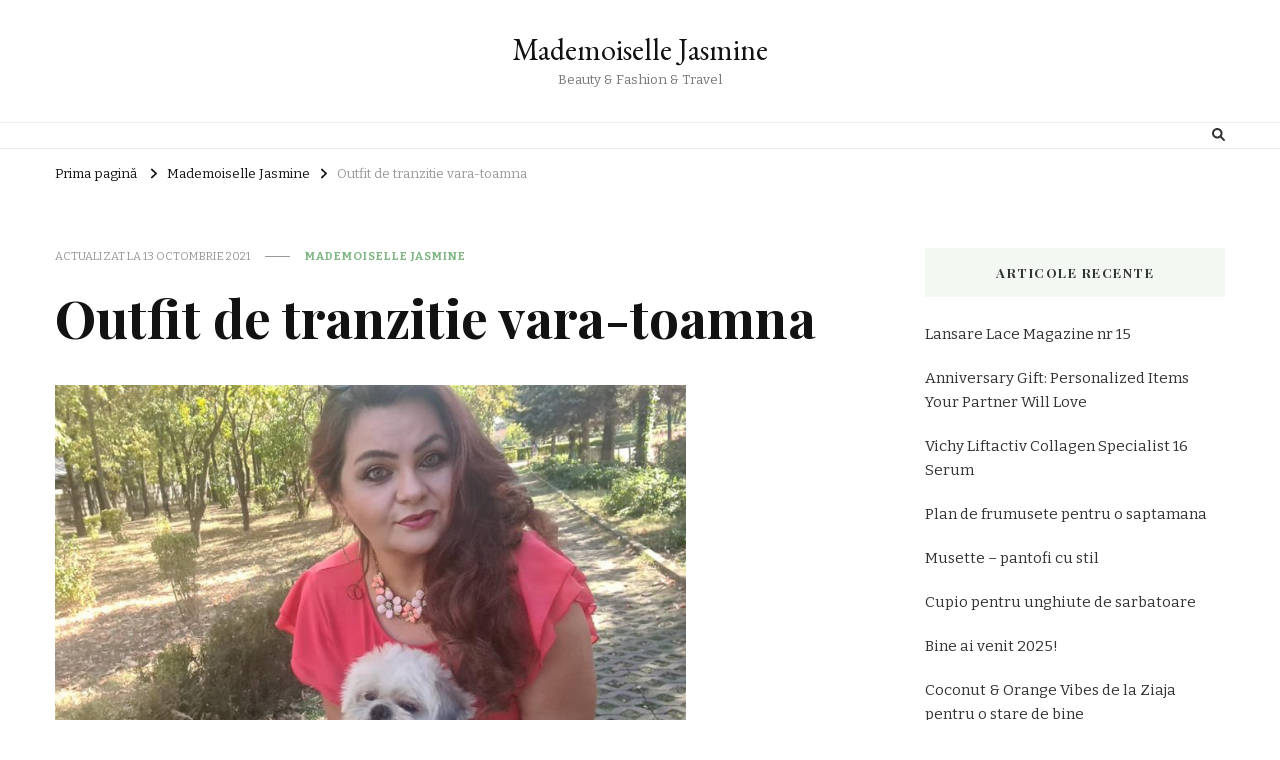

--- FILE ---
content_type: text/html; charset=UTF-8
request_url: https://mademoisellejasmine.ro/2021/10/09/outfit-de-tranzitie-vara-toamna/
body_size: 17066
content:
    <!DOCTYPE html>
    <html lang="ro-RO">
    <head itemscope itemtype="http://schema.org/WebSite">
	    <meta charset="UTF-8">
    <meta name="viewport" content="width=device-width, initial-scale=1">
    <link rel="profile" href="http://gmpg.org/xfn/11">
    <meta name='robots' content='index, follow, max-image-preview:large, max-snippet:-1, max-video-preview:-1' />
	<style>img:is([sizes="auto" i], [sizes^="auto," i]) { contain-intrinsic-size: 3000px 1500px }</style>
	
	<!-- This site is optimized with the Yoast SEO plugin v24.9 - https://yoast.com/wordpress/plugins/seo/ -->
	<title>Outfit de tranzitie vara-toamna - Mademoiselle Jasmine</title>
	<link rel="canonical" href="https://mademoisellejasmine.ro/2021/10/09/outfit-de-tranzitie-vara-toamna/" />
	<meta property="og:locale" content="ro_RO" />
	<meta property="og:type" content="article" />
	<meta property="og:title" content="Outfit de tranzitie vara-toamna - Mademoiselle Jasmine" />
	<meta property="og:description" content="De cele mai multe ori cand ma gandesc la un outfit aleg sa-mi fie cat mai confortabil. Trecerea de la vara la toamna aduce schimbare &hellip;" />
	<meta property="og:url" content="https://mademoisellejasmine.ro/2021/10/09/outfit-de-tranzitie-vara-toamna/" />
	<meta property="og:site_name" content="Mademoiselle Jasmine" />
	<meta property="article:author" content="https://www.facebook.com/georgianasteluta.albu" />
	<meta property="article:published_time" content="2021-10-09T20:24:10+00:00" />
	<meta property="article:modified_time" content="2021-10-13T20:47:15+00:00" />
	<meta property="og:image" content="https://mademoisellejasmine.ro/wp-content/uploads/2021/10/245424200_4198904213570285_6688795350957870327_n.jpg" />
	<meta property="og:image:width" content="960" />
	<meta property="og:image:height" content="720" />
	<meta property="og:image:type" content="image/jpeg" />
	<meta name="author" content="Jasmine" />
	<meta name="twitter:card" content="summary_large_image" />
	<meta name="twitter:label1" content="Scris de" />
	<meta name="twitter:data1" content="Jasmine" />
	<meta name="twitter:label2" content="Timp estimat pentru citire" />
	<meta name="twitter:data2" content="1 minut" />
	<script type="application/ld+json" class="yoast-schema-graph">{"@context":"https://schema.org","@graph":[{"@type":"WebPage","@id":"https://mademoisellejasmine.ro/2021/10/09/outfit-de-tranzitie-vara-toamna/","url":"https://mademoisellejasmine.ro/2021/10/09/outfit-de-tranzitie-vara-toamna/","name":"Outfit de tranzitie vara-toamna - Mademoiselle Jasmine","isPartOf":{"@id":"https://mademoisellejasmine.ro/#website"},"primaryImageOfPage":{"@id":"https://mademoisellejasmine.ro/2021/10/09/outfit-de-tranzitie-vara-toamna/#primaryimage"},"image":{"@id":"https://mademoisellejasmine.ro/2021/10/09/outfit-de-tranzitie-vara-toamna/#primaryimage"},"thumbnailUrl":"https://mademoisellejasmine.ro/wp-content/uploads/2021/10/245424200_4198904213570285_6688795350957870327_n.jpg","datePublished":"2021-10-09T20:24:10+00:00","dateModified":"2021-10-13T20:47:15+00:00","author":{"@id":"https://mademoisellejasmine.ro/#/schema/person/82555696132a587c870ced1c493d6472"},"breadcrumb":{"@id":"https://mademoisellejasmine.ro/2021/10/09/outfit-de-tranzitie-vara-toamna/#breadcrumb"},"inLanguage":"ro-RO","potentialAction":[{"@type":"ReadAction","target":["https://mademoisellejasmine.ro/2021/10/09/outfit-de-tranzitie-vara-toamna/"]}]},{"@type":"ImageObject","inLanguage":"ro-RO","@id":"https://mademoisellejasmine.ro/2021/10/09/outfit-de-tranzitie-vara-toamna/#primaryimage","url":"https://mademoisellejasmine.ro/wp-content/uploads/2021/10/245424200_4198904213570285_6688795350957870327_n.jpg","contentUrl":"https://mademoisellejasmine.ro/wp-content/uploads/2021/10/245424200_4198904213570285_6688795350957870327_n.jpg","width":960,"height":720},{"@type":"BreadcrumbList","@id":"https://mademoisellejasmine.ro/2021/10/09/outfit-de-tranzitie-vara-toamna/#breadcrumb","itemListElement":[{"@type":"ListItem","position":1,"name":"Prima pagină","item":"https://mademoisellejasmine.ro/"},{"@type":"ListItem","position":2,"name":"Outfit de tranzitie vara-toamna"}]},{"@type":"WebSite","@id":"https://mademoisellejasmine.ro/#website","url":"https://mademoisellejasmine.ro/","name":"Mademoiselle Jasmine","description":"Beauty &amp; Fashion &amp; Travel","potentialAction":[{"@type":"SearchAction","target":{"@type":"EntryPoint","urlTemplate":"https://mademoisellejasmine.ro/?s={search_term_string}"},"query-input":{"@type":"PropertyValueSpecification","valueRequired":true,"valueName":"search_term_string"}}],"inLanguage":"ro-RO"},{"@type":"Person","@id":"https://mademoisellejasmine.ro/#/schema/person/82555696132a587c870ced1c493d6472","name":"Jasmine","image":{"@type":"ImageObject","inLanguage":"ro-RO","@id":"https://mademoisellejasmine.ro/#/schema/person/image/","url":"https://secure.gravatar.com/avatar/c4cd7fedd45453f553271ac3c4124af7dac99b6b09c67aa5d157d9d08a7fa2e8?s=96&d=mm&r=g","contentUrl":"https://secure.gravatar.com/avatar/c4cd7fedd45453f553271ac3c4124af7dac99b6b09c67aa5d157d9d08a7fa2e8?s=96&d=mm&r=g","caption":"Jasmine"},"sameAs":["https://www.facebook.com/georgianasteluta.albu","https://www.instagram.com/mademoisellejasmine9/"],"url":"https://mademoisellejasmine.ro/author/jasmine/"}]}</script>
	<!-- / Yoast SEO plugin. -->


<link rel='dns-prefetch' href='//fonts.googleapis.com' />
<link rel="alternate" type="application/rss+xml" title="Mademoiselle Jasmine &raquo; Flux" href="https://mademoisellejasmine.ro/feed/" />
<link rel="alternate" type="application/rss+xml" title="Mademoiselle Jasmine &raquo; Flux comentarii" href="https://mademoisellejasmine.ro/comments/feed/" />
<link rel="alternate" type="application/rss+xml" title="Flux comentarii Mademoiselle Jasmine &raquo; Outfit de tranzitie vara-toamna" href="https://mademoisellejasmine.ro/2021/10/09/outfit-de-tranzitie-vara-toamna/feed/" />
<script type="text/javascript">
/* <![CDATA[ */
window._wpemojiSettings = {"baseUrl":"https:\/\/s.w.org\/images\/core\/emoji\/16.0.1\/72x72\/","ext":".png","svgUrl":"https:\/\/s.w.org\/images\/core\/emoji\/16.0.1\/svg\/","svgExt":".svg","source":{"concatemoji":"https:\/\/mademoisellejasmine.ro\/wp-includes\/js\/wp-emoji-release.min.js?ver=6.8.3"}};
/*! This file is auto-generated */
!function(s,n){var o,i,e;function c(e){try{var t={supportTests:e,timestamp:(new Date).valueOf()};sessionStorage.setItem(o,JSON.stringify(t))}catch(e){}}function p(e,t,n){e.clearRect(0,0,e.canvas.width,e.canvas.height),e.fillText(t,0,0);var t=new Uint32Array(e.getImageData(0,0,e.canvas.width,e.canvas.height).data),a=(e.clearRect(0,0,e.canvas.width,e.canvas.height),e.fillText(n,0,0),new Uint32Array(e.getImageData(0,0,e.canvas.width,e.canvas.height).data));return t.every(function(e,t){return e===a[t]})}function u(e,t){e.clearRect(0,0,e.canvas.width,e.canvas.height),e.fillText(t,0,0);for(var n=e.getImageData(16,16,1,1),a=0;a<n.data.length;a++)if(0!==n.data[a])return!1;return!0}function f(e,t,n,a){switch(t){case"flag":return n(e,"\ud83c\udff3\ufe0f\u200d\u26a7\ufe0f","\ud83c\udff3\ufe0f\u200b\u26a7\ufe0f")?!1:!n(e,"\ud83c\udde8\ud83c\uddf6","\ud83c\udde8\u200b\ud83c\uddf6")&&!n(e,"\ud83c\udff4\udb40\udc67\udb40\udc62\udb40\udc65\udb40\udc6e\udb40\udc67\udb40\udc7f","\ud83c\udff4\u200b\udb40\udc67\u200b\udb40\udc62\u200b\udb40\udc65\u200b\udb40\udc6e\u200b\udb40\udc67\u200b\udb40\udc7f");case"emoji":return!a(e,"\ud83e\udedf")}return!1}function g(e,t,n,a){var r="undefined"!=typeof WorkerGlobalScope&&self instanceof WorkerGlobalScope?new OffscreenCanvas(300,150):s.createElement("canvas"),o=r.getContext("2d",{willReadFrequently:!0}),i=(o.textBaseline="top",o.font="600 32px Arial",{});return e.forEach(function(e){i[e]=t(o,e,n,a)}),i}function t(e){var t=s.createElement("script");t.src=e,t.defer=!0,s.head.appendChild(t)}"undefined"!=typeof Promise&&(o="wpEmojiSettingsSupports",i=["flag","emoji"],n.supports={everything:!0,everythingExceptFlag:!0},e=new Promise(function(e){s.addEventListener("DOMContentLoaded",e,{once:!0})}),new Promise(function(t){var n=function(){try{var e=JSON.parse(sessionStorage.getItem(o));if("object"==typeof e&&"number"==typeof e.timestamp&&(new Date).valueOf()<e.timestamp+604800&&"object"==typeof e.supportTests)return e.supportTests}catch(e){}return null}();if(!n){if("undefined"!=typeof Worker&&"undefined"!=typeof OffscreenCanvas&&"undefined"!=typeof URL&&URL.createObjectURL&&"undefined"!=typeof Blob)try{var e="postMessage("+g.toString()+"("+[JSON.stringify(i),f.toString(),p.toString(),u.toString()].join(",")+"));",a=new Blob([e],{type:"text/javascript"}),r=new Worker(URL.createObjectURL(a),{name:"wpTestEmojiSupports"});return void(r.onmessage=function(e){c(n=e.data),r.terminate(),t(n)})}catch(e){}c(n=g(i,f,p,u))}t(n)}).then(function(e){for(var t in e)n.supports[t]=e[t],n.supports.everything=n.supports.everything&&n.supports[t],"flag"!==t&&(n.supports.everythingExceptFlag=n.supports.everythingExceptFlag&&n.supports[t]);n.supports.everythingExceptFlag=n.supports.everythingExceptFlag&&!n.supports.flag,n.DOMReady=!1,n.readyCallback=function(){n.DOMReady=!0}}).then(function(){return e}).then(function(){var e;n.supports.everything||(n.readyCallback(),(e=n.source||{}).concatemoji?t(e.concatemoji):e.wpemoji&&e.twemoji&&(t(e.twemoji),t(e.wpemoji)))}))}((window,document),window._wpemojiSettings);
/* ]]> */
</script>
<style id='wp-emoji-styles-inline-css' type='text/css'>

	img.wp-smiley, img.emoji {
		display: inline !important;
		border: none !important;
		box-shadow: none !important;
		height: 1em !important;
		width: 1em !important;
		margin: 0 0.07em !important;
		vertical-align: -0.1em !important;
		background: none !important;
		padding: 0 !important;
	}
</style>
<link rel='stylesheet' id='contact-form-7-css' href='https://mademoisellejasmine.ro/wp-content/plugins/contact-form-7/includes/css/styles.css?ver=6.0.6' type='text/css' media='all' />
<link rel='stylesheet' id='tp_twitter_plugin_css-css' href='https://mademoisellejasmine.ro/wp-content/plugins/recent-tweets-widget/tp_twitter_plugin.css?ver=1.0' type='text/css' media='screen' />
<link rel='stylesheet' id='sq-shortcode-styles-css' href='https://mademoisellejasmine.ro/wp-content/plugins/sculpture-qode-columns/inc/css/style.css?ver=6.8.3' type='text/css' media='all' />
<link rel='stylesheet' id='mc4wp-form-basic-css' href='https://mademoisellejasmine.ro/wp-content/plugins/mailchimp-for-wp/assets/css/form-basic.css?ver=4.10.3' type='text/css' media='all' />
<link rel='stylesheet' id='owl-carousel-css' href='https://mademoisellejasmine.ro/wp-content/themes/vilva/css/owl.carousel.min.css?ver=2.3.4' type='text/css' media='all' />
<link rel='stylesheet' id='vilva-google-fonts-css' href='https://fonts.googleapis.com/css?family=Bitter%3A100%2C200%2C300%2Cregular%2C500%2C600%2C700%2C800%2C900%2C100italic%2C200italic%2C300italic%2Citalic%2C500italic%2C600italic%2C700italic%2C800italic%2C900italic%7CPlayfair+Display%3Aregular%2C500%2C600%2C700%2C800%2C900%2Citalic%2C500italic%2C600italic%2C700italic%2C800italic%2C900italic%7CEB+Garamond%3Aregular' type='text/css' media='all' />
<link rel='stylesheet' id='yummy-recipe-parent-style-css' href='https://mademoisellejasmine.ro/wp-content/themes/vilva/style.css?ver=6.8.3' type='text/css' media='all' />
<link rel='stylesheet' id='animate-css' href='https://mademoisellejasmine.ro/wp-content/themes/vilva/css/animate.min.css?ver=3.5.2' type='text/css' media='all' />
<link rel='stylesheet' id='vilva-css' href='https://mademoisellejasmine.ro/wp-content/themes/yummy-recipe/style.css?ver=1.0.2' type='text/css' media='all' />
<link rel='stylesheet' id='vilva-gutenberg-css' href='https://mademoisellejasmine.ro/wp-content/themes/vilva/css/gutenberg.min.css?ver=1.0.2' type='text/css' media='all' />
<script type="text/javascript" src="https://mademoisellejasmine.ro/wp-includes/js/jquery/jquery.min.js?ver=3.7.1" id="jquery-core-js"></script>
<script type="text/javascript" src="https://mademoisellejasmine.ro/wp-includes/js/jquery/jquery-migrate.min.js?ver=3.4.1" id="jquery-migrate-js"></script>
<link rel="https://api.w.org/" href="https://mademoisellejasmine.ro/wp-json/" /><link rel="alternate" title="JSON" type="application/json" href="https://mademoisellejasmine.ro/wp-json/wp/v2/posts/4518" /><link rel="EditURI" type="application/rsd+xml" title="RSD" href="https://mademoisellejasmine.ro/xmlrpc.php?rsd" />
<meta name="generator" content="WordPress 6.8.3" />
<link rel='shortlink' href='https://mademoisellejasmine.ro/?p=4518' />
<link rel="alternate" title="oEmbed (JSON)" type="application/json+oembed" href="https://mademoisellejasmine.ro/wp-json/oembed/1.0/embed?url=https%3A%2F%2Fmademoisellejasmine.ro%2F2021%2F10%2F09%2Foutfit-de-tranzitie-vara-toamna%2F" />
<link rel="alternate" title="oEmbed (XML)" type="text/xml+oembed" href="https://mademoisellejasmine.ro/wp-json/oembed/1.0/embed?url=https%3A%2F%2Fmademoisellejasmine.ro%2F2021%2F10%2F09%2Foutfit-de-tranzitie-vara-toamna%2F&#038;format=xml" />
<style type="text/css"> .tippy-box[data-theme~="wprm"] { background-color: #333333; color: #FFFFFF; } .tippy-box[data-theme~="wprm"][data-placement^="top"] > .tippy-arrow::before { border-top-color: #333333; } .tippy-box[data-theme~="wprm"][data-placement^="bottom"] > .tippy-arrow::before { border-bottom-color: #333333; } .tippy-box[data-theme~="wprm"][data-placement^="left"] > .tippy-arrow::before { border-left-color: #333333; } .tippy-box[data-theme~="wprm"][data-placement^="right"] > .tippy-arrow::before { border-right-color: #333333; } .tippy-box[data-theme~="wprm"] a { color: #FFFFFF; } .wprm-comment-rating svg { width: 18px !important; height: 18px !important; } img.wprm-comment-rating { width: 90px !important; height: 18px !important; } body { --comment-rating-star-color: #343434; } body { --wprm-popup-font-size: 16px; } body { --wprm-popup-background: #ffffff; } body { --wprm-popup-title: #000000; } body { --wprm-popup-content: #444444; } body { --wprm-popup-button-background: #444444; } body { --wprm-popup-button-text: #ffffff; }</style><style type="text/css">.wprm-glossary-term {color: #5A822B;text-decoration: underline;cursor: help;}</style><link rel="pingback" href="https://mademoisellejasmine.ro/xmlrpc.php"><style type="text/css">.recentcomments a{display:inline !important;padding:0 !important;margin:0 !important;}</style><style type='text/css' media='all'>     
    .content-newsletter .blossomthemes-email-newsletter-wrapper.bg-img:after,
    .widget_blossomthemes_email_newsletter_widget .blossomthemes-email-newsletter-wrapper:after{
        background: rgba(128, 183, 132, 0.8);    }
    
    /*Typography*/

    body,
    button,
    input,
    select,
    optgroup,
    textarea{
        font-family : Bitter;
        font-size   : 17px;        
    }

    :root {
        --primary-font: Bitter;
        --secondary-font: Playfair Display;
        --primary-color: #80b784;
        --primary-color-rgb: 128, 183, 132;
    }
    
    .site-branding .site-title-wrap .site-title{
        font-size   : 30px;
        font-family : EB Garamond;
        font-weight : 400;
        font-style  : normal;
    }
    
    .site-branding .site-title-wrap .site-title a{
        color: #121212;
    }
    
    .custom-logo-link img{
        width: 70px;
        max-width: 100%;
    }

    .comment-body .reply .comment-reply-link:hover:before {
        background-image: url('data:image/svg+xml; utf-8, <svg xmlns="http://www.w3.org/2000/svg" width="18" height="15" viewBox="0 0 18 15"><path d="M934,147.2a11.941,11.941,0,0,1,7.5,3.7,16.063,16.063,0,0,1,3.5,7.3c-2.4-3.4-6.1-5.1-11-5.1v4.1l-7-7,7-7Z" transform="translate(-927 -143.2)" fill="%2380b784"/></svg>');
    }

    .site-header.style-five .header-mid .search-form .search-submit:hover {
        background-image: url('data:image/svg+xml; utf-8, <svg xmlns="http://www.w3.org/2000/svg" viewBox="0 0 512 512"><path fill="%2380b784" d="M508.5 468.9L387.1 347.5c-2.3-2.3-5.3-3.5-8.5-3.5h-13.2c31.5-36.5 50.6-84 50.6-136C416 93.1 322.9 0 208 0S0 93.1 0 208s93.1 208 208 208c52 0 99.5-19.1 136-50.6v13.2c0 3.2 1.3 6.2 3.5 8.5l121.4 121.4c4.7 4.7 12.3 4.7 17 0l22.6-22.6c4.7-4.7 4.7-12.3 0-17zM208 368c-88.4 0-160-71.6-160-160S119.6 48 208 48s160 71.6 160 160-71.6 160-160 160z"></path></svg>');
    }

    .site-header.style-seven .header-bottom .search-form .search-submit:hover {
        background-image: url('data:image/svg+xml; utf-8, <svg xmlns="http://www.w3.org/2000/svg" viewBox="0 0 512 512"><path fill="%2380b784" d="M508.5 468.9L387.1 347.5c-2.3-2.3-5.3-3.5-8.5-3.5h-13.2c31.5-36.5 50.6-84 50.6-136C416 93.1 322.9 0 208 0S0 93.1 0 208s93.1 208 208 208c52 0 99.5-19.1 136-50.6v13.2c0 3.2 1.3 6.2 3.5 8.5l121.4 121.4c4.7 4.7 12.3 4.7 17 0l22.6-22.6c4.7-4.7 4.7-12.3 0-17zM208 368c-88.4 0-160-71.6-160-160S119.6 48 208 48s160 71.6 160 160-71.6 160-160 160z"></path></svg>');
    }

    .site-header.style-fourteen .search-form .search-submit:hover {
        background-image: url('data:image/svg+xml; utf-8, <svg xmlns="http://www.w3.org/2000/svg" viewBox="0 0 512 512"><path fill="%2380b784" d="M508.5 468.9L387.1 347.5c-2.3-2.3-5.3-3.5-8.5-3.5h-13.2c31.5-36.5 50.6-84 50.6-136C416 93.1 322.9 0 208 0S0 93.1 0 208s93.1 208 208 208c52 0 99.5-19.1 136-50.6v13.2c0 3.2 1.3 6.2 3.5 8.5l121.4 121.4c4.7 4.7 12.3 4.7 17 0l22.6-22.6c4.7-4.7 4.7-12.3 0-17zM208 368c-88.4 0-160-71.6-160-160S119.6 48 208 48s160 71.6 160 160-71.6 160-160 160z"></path></svg>');
    }

    .search-results .content-area > .page-header .search-submit:hover {
        background-image: url('data:image/svg+xml; utf-8, <svg xmlns="http://www.w3.org/2000/svg" viewBox="0 0 512 512"><path fill="%2380b784" d="M508.5 468.9L387.1 347.5c-2.3-2.3-5.3-3.5-8.5-3.5h-13.2c31.5-36.5 50.6-84 50.6-136C416 93.1 322.9 0 208 0S0 93.1 0 208s93.1 208 208 208c52 0 99.5-19.1 136-50.6v13.2c0 3.2 1.3 6.2 3.5 8.5l121.4 121.4c4.7 4.7 12.3 4.7 17 0l22.6-22.6c4.7-4.7 4.7-12.3 0-17zM208 368c-88.4 0-160-71.6-160-160S119.6 48 208 48s160 71.6 160 160-71.6 160-160 160z"></path></svg>');
    }
           
    </style></head>

<body class="wp-singular post-template-default single single-post postid-4518 single-format-standard wp-embed-responsive wp-theme-vilva wp-child-theme-yummy-recipe vilva-has-blocks underline single-style-four rightsidebar" itemscope itemtype="http://schema.org/WebPage">

    <div id="page" class="site">
        <a class="skip-link" href="#content">Sari la conținut</a>
            <header id="masthead" class="site-header style-two" itemscope itemtype="http://schema.org/WPHeader">
            <div class="header-mid">
                <div class="container">
                            <div class="site-branding" itemscope itemtype="http://schema.org/Organization">  
            <div class="site-logo">
                            </div>

            <div class="site-title-wrap">                    <p class="site-title" itemprop="name"><a href="https://mademoisellejasmine.ro/" rel="home" itemprop="url">Mademoiselle Jasmine</a></p>
                                    <p class="site-description" itemprop="description">Beauty &amp; Fashion &amp; Travel</p>
                </div>        </div>    
                    </div>
            </div><!-- .header-mid -->
            <div class="header-bottom">
                <div class="container">
                    	<nav id="site-navigation" class="main-navigation" itemscope itemtype="http://schema.org/SiteNavigationElement">
                <div class="primary-menu-list main-menu-modal cover-modal" data-modal-target-string=".main-menu-modal">
            <button class="close close-main-nav-toggle" data-toggle-target=".main-menu-modal" data-toggle-body-class="showing-main-menu-modal" aria-expanded="false" data-set-focus=".main-menu-modal"></button>
            <div class="mobile-menu" aria-label="Mobil">
                            </div>
        </div>
	</nav><!-- #site-navigation -->
                        <div class="right">
                                                    <div class="header-search">                
                                <button class="search-toggle" data-toggle-target=".search-modal" data-toggle-body-class="showing-search-modal" data-set-focus=".search-modal .search-field" aria-expanded="false">
                                    <i class="fas fa-search"></i>
                                </button>
                                <div class="header-search-wrap search-modal cover-modal" data-modal-target-string=".search-modal">
                                    <div class="header-search-inner-wrap">
                                        <form role="search" method="get" class="search-form" action="https://mademoisellejasmine.ro/">
                    <label>
                        <span class="screen-reader-text">Cauți ceva?
                        </span>
                        <input type="search" class="search-field" placeholder="Tastează și apasă pe Enter&hellip;" value="" name="s" />
                    </label>                
                    <input type="submit" id="submit-field" class="search-submit" value="Caută" />
                </form>                                        <button class="close" data-toggle-target=".search-modal" data-toggle-body-class="showing-search-modal" data-set-focus=".search-modal .search-field" aria-expanded="false"></button>
                                    </div>
                                </div>
                            </div><!-- .header-search -->
                                  
                    </div><!-- .right -->
                </div>
            </div><!-- .header-bottom -->
        </header>
    <div class="top-bar"><div class="container"><div class="breadcrumb-wrapper">
                <div id="crumbs" itemscope itemtype="http://schema.org/BreadcrumbList"> 
                    <span itemprop="itemListElement" itemscope itemtype="http://schema.org/ListItem">
                        <a itemprop="item" href="https://mademoisellejasmine.ro"><span itemprop="name">Prima pagină</span></a>
                        <meta itemprop="position" content="1" />
                        <span class="separator"><i class="fa fa-angle-right"></i></span>
                    </span> <span itemprop="itemListElement" itemscope itemtype="http://schema.org/ListItem"><a itemprop="item" href="https://mademoisellejasmine.ro/category/mademoiselle-jasmine/"><span itemprop="name">Mademoiselle Jasmine </span></a><meta itemprop="position" content="2" /><span class="separator"><i class="fa fa-angle-right"></i></span></span> <span class="current" itemprop="itemListElement" itemscope itemtype="http://schema.org/ListItem"><a itemprop="item" href="https://mademoisellejasmine.ro/2021/10/09/outfit-de-tranzitie-vara-toamna/"><span itemprop="name">Outfit de tranzitie vara-toamna</span></a><meta itemprop="position" content="3" /></span></div></div><!-- .breadcrumb-wrapper --></div></div><div id="content" class="site-content"><div class="container">    <div id="primary" class="content-area">	
    	<main id="main" class="site-main">

    	
<article id="post-4518" class="post-4518 post type-post status-publish format-standard has-post-thumbnail hentry category-mademoiselle-jasmine sticky-meta">
    
	        <header class="entry-header">
            <div class="container">
                <div class="entry-meta">
                    <span class="posted-on">Actualizat la  <a href="https://mademoisellejasmine.ro/2021/10/09/outfit-de-tranzitie-vara-toamna/" rel="bookmark"><time class="entry-date published updated" datetime="2021-10-13T23:47:15+03:00" itemprop="dateModified">13 octombrie 2021</time><time class="updated" datetime="2021-10-09T23:24:10+03:00" itemprop="datePublished">9 octombrie 2021</time></a></span><span class="category"><a href="https://mademoisellejasmine.ro/category/mademoiselle-jasmine/" rel="category tag">Mademoiselle Jasmine</a></span>                </div>

                <h1 class="entry-title">Outfit de tranzitie vara-toamna</h1>     

            </div>
        </header> 
    <figure class="post-thumbnail"><img width="631" height="473" src="https://mademoisellejasmine.ro/wp-content/uploads/2021/10/245424200_4198904213570285_6688795350957870327_n.jpg" class="attachment-vilva-sidebar size-vilva-sidebar wp-post-image" alt="" itemprop="image" decoding="async" fetchpriority="high" srcset="https://mademoisellejasmine.ro/wp-content/uploads/2021/10/245424200_4198904213570285_6688795350957870327_n.jpg 960w, https://mademoisellejasmine.ro/wp-content/uploads/2021/10/245424200_4198904213570285_6688795350957870327_n-300x225.jpg 300w, https://mademoisellejasmine.ro/wp-content/uploads/2021/10/245424200_4198904213570285_6688795350957870327_n-768x576.jpg 768w, https://mademoisellejasmine.ro/wp-content/uploads/2021/10/245424200_4198904213570285_6688795350957870327_n-500x375.jpg 500w" sizes="(max-width: 631px) 100vw, 631px" /></figure><div class="content-wrap">        <div class="article-meta">
            <div class="article-inner-meta">
                                    <span class="byline" itemprop="author">
                        <span class="author">
                            <a href="https://mademoisellejasmine.ro/author/jasmine/" class="url fn">
                                <img alt='' src='https://secure.gravatar.com/avatar/c4cd7fedd45453f553271ac3c4124af7dac99b6b09c67aa5d157d9d08a7fa2e8?s=70&#038;d=mm&#038;r=g' srcset='https://secure.gravatar.com/avatar/c4cd7fedd45453f553271ac3c4124af7dac99b6b09c67aa5d157d9d08a7fa2e8?s=140&#038;d=mm&#038;r=g 2x' class='avatar avatar-70 photo' height='70' width='70' decoding='async'/>                                Jasmine                            </a>
                        </span>
                    </span>
                    <span class="comments"><i class="far fa-comment-alt"></i><a href="https://mademoisellejasmine.ro/2021/10/09/outfit-de-tranzitie-vara-toamna/#comments">10 comentarii<span class="screen-reader-text"> la Outfit de tranzitie vara-toamna</span></a></span>            </div>
        </div>
        <div class="entry-content" itemprop="text"><p>De cele mai multe ori cand ma gandesc la un outfit aleg sa-mi fie cat mai confortabil. Trecerea de la vara la toamna aduce schimbare atat in alegerea tinutei vestimentare cat si in paleta coloristica.</p>
<h2>Outfit de tranzitie vara-toamna</h2>
<p>Luna octombrie este pentru mine cea in care port combinatii de rosu, caramiziu pentru ca mai apoi sa virez usor spre galben, portocaliu si diferite tonalitati de maro.</p>
<p>Pentru ca inceputul acesta de octombrie a venit cu temperaturi destul de ridicate am putut realiza un outfit lejer format dintr-un pantalon si o bluza din bumbac.</p>
<p>Suprapunerea acestor culori mi s-a parut potrivita inceputului de toamna.</p>
<p><img decoding="async" class="aligncenter wp-image-4519 " src="https://mademoisellejasmine.ro/wp-content/uploads/2021/10/245087757_4198904573570249_3810242889898146640_n.jpg" alt="" width="724" height="543" srcset="https://mademoisellejasmine.ro/wp-content/uploads/2021/10/245087757_4198904573570249_3810242889898146640_n.jpg 960w, https://mademoisellejasmine.ro/wp-content/uploads/2021/10/245087757_4198904573570249_3810242889898146640_n-300x225.jpg 300w, https://mademoisellejasmine.ro/wp-content/uploads/2021/10/245087757_4198904573570249_3810242889898146640_n-768x576.jpg 768w, https://mademoisellejasmine.ro/wp-content/uploads/2021/10/245087757_4198904573570249_3810242889898146640_n-500x375.jpg 500w" sizes="(max-width: 724px) 100vw, 724px" /></p>
<p>Imi plac culorile si aleg sa le combin in functie de starea emotionala, de temperatura de afara si de piesa vestimentara.</p>
<p>In cautarile mele la <a href="https://www.bonprix.ro/"><span style="color: #ff0000;">Bonprix</span></a> de variate tinute pentru acest inceput de toamna, am gasit un model interesant de bluza. Mi-a atras atentia detaliul manecilor.</p>
<p>Aceasta <a href="https://www.bonprix.ro/style/bluza-cu-volane-1866671661/?catalogueNumber=928566&amp;source=-1"><span style="color: #ff0000;">bluza cu volane</span></a> este o combinatie de 95% viscoză si 5% elastan, in timp ce volanul manecilor este  100% poliester.</p>
<p><img loading="lazy" decoding="async" class="aligncenter wp-image-4521 " src="https://mademoisellejasmine.ro/wp-content/uploads/2021/10/245223083_4198904100236963_7502273735811572932_n-1.jpg" alt="" width="788" height="592" srcset="https://mademoisellejasmine.ro/wp-content/uploads/2021/10/245223083_4198904100236963_7502273735811572932_n-1.jpg 960w, https://mademoisellejasmine.ro/wp-content/uploads/2021/10/245223083_4198904100236963_7502273735811572932_n-1-300x225.jpg 300w, https://mademoisellejasmine.ro/wp-content/uploads/2021/10/245223083_4198904100236963_7502273735811572932_n-1-768x576.jpg 768w, https://mademoisellejasmine.ro/wp-content/uploads/2021/10/245223083_4198904100236963_7502273735811572932_n-1-500x375.jpg 500w" sizes="auto, (max-width: 788px) 100vw, 788px" /></p>
<p>Volanul se continua pana spre talie. Materialul este extrem de confortabil si de comod, iar acest model se preteaza a fi purtat atat cu o pereche de pantaloni cat si cu o fusta tip &#8222;creion&#8221;.</p>
<p>Catelul din dotare nu era deloc dornic sa fie in momente statice pentru ca voia sa profite de vremea frumoasa si sa alerge pe aleile insorite.</p>
<p>Am reusit totusi sa mi-l &#8222;accesorizez&#8221; la aceasta tinuta pentru cateva momente, insa se vede clar ca nu era chiar momentul lui.</p>
<p><img loading="lazy" decoding="async" class="aligncenter wp-image-4520 " src="https://mademoisellejasmine.ro/wp-content/uploads/2021/10/245007667_4198905796903460_5945475277230811822_n.jpg" alt="" width="854" height="385" srcset="https://mademoisellejasmine.ro/wp-content/uploads/2021/10/245007667_4198905796903460_5945475277230811822_n.jpg 1420w, https://mademoisellejasmine.ro/wp-content/uploads/2021/10/245007667_4198905796903460_5945475277230811822_n-300x135.jpg 300w, https://mademoisellejasmine.ro/wp-content/uploads/2021/10/245007667_4198905796903460_5945475277230811822_n-1024x462.jpg 1024w, https://mademoisellejasmine.ro/wp-content/uploads/2021/10/245007667_4198905796903460_5945475277230811822_n-768x346.jpg 768w" sizes="auto, (max-width: 854px) 100vw, 854px" /></p>
<p>Tinuta este una casual, pentru zile insorite de toamna.</p>
<h2>Outfit de tranzitie vara-toamna</h2>
<p>In cazul in care temperaturile coboara, acestui outfit i se poate adauga un sacou, tinuta ramanand la fel de versatila.</p>
<p>Cum vi se pare acest outfit de tranzitie vara-toamna?</p>
</div><div class="entry-footer"></div></div></article><!-- #post-4518 -->
    	</main><!-- #main -->
        
                    
            <nav class="post-navigation pagination" role="navigation">
    			<div class="nav-links">
    				                            <div class="nav-previous">
                                <a href="https://mademoisellejasmine.ro/2021/10/04/bioderma-sebium-gel-moussant/" rel="prev">
                                    <span class="meta-nav"><svg xmlns="http://www.w3.org/2000/svg" viewBox="0 0 14 8"><defs><style>.arla{fill:#999596;}</style></defs><path class="arla" d="M16.01,11H8v2h8.01v3L22,12,16.01,8Z" transform="translate(22 16) rotate(180)"/></svg> Articolul anterior</span>
                                    <span class="post-title">Bioderma Sébium gel moussant</span>
                                </a>
                                <figure class="post-img">
                                    <img width="150" height="150" src="https://mademoisellejasmine.ro/wp-content/uploads/2021/10/244470158_4173833752743998_6187438809665411993_n-150x150.jpg" class="attachment-thumbnail size-thumbnail wp-post-image" alt="" decoding="async" loading="lazy" srcset="https://mademoisellejasmine.ro/wp-content/uploads/2021/10/244470158_4173833752743998_6187438809665411993_n-150x150.jpg 150w, https://mademoisellejasmine.ro/wp-content/uploads/2021/10/244470158_4173833752743998_6187438809665411993_n-500x500.jpg 500w, https://mademoisellejasmine.ro/wp-content/uploads/2021/10/244470158_4173833752743998_6187438809665411993_n-640x640.jpg 640w, https://mademoisellejasmine.ro/wp-content/uploads/2021/10/244470158_4173833752743998_6187438809665411993_n-70x70.jpg 70w" sizes="auto, (max-width: 150px) 100vw, 150px" />                                </figure>
                            </div>
                                                    <div class="nav-next">
                                <a href="https://mademoisellejasmine.ro/2021/10/27/tinuta-confortabila-de-weekend/" rel="next">
                                    <span class="meta-nav">Articolul următor<svg xmlns="http://www.w3.org/2000/svg" viewBox="0 0 14 8"><defs><style>.arra{fill:#999596;}</style></defs><path class="arra" d="M16.01,11H8v2h8.01v3L22,12,16.01,8Z" transform="translate(-8 -8)"/></svg></span>
                                    <span class="post-title">Tinuta confortabila de weekend</span>
                                </a>
                                <figure class="post-img">
                                    <img width="150" height="150" src="https://mademoisellejasmine.ro/wp-content/uploads/2021/10/bb-150x150.jpg" class="attachment-thumbnail size-thumbnail wp-post-image" alt="" decoding="async" loading="lazy" srcset="https://mademoisellejasmine.ro/wp-content/uploads/2021/10/bb-150x150.jpg 150w, https://mademoisellejasmine.ro/wp-content/uploads/2021/10/bb-70x70.jpg 70w" sizes="auto, (max-width: 150px) 100vw, 150px" />                                </figure>
                            </div>
                            			</div>
    		</nav>     
        <div class="additional-post">
    		<h3 class="post-title">Articole recomandate</h3>			                <article class="post">
                    <header class="entry-header">
                        <div class="entry-meta"><span class="posted-on">Actualizat la  <a href="https://mademoisellejasmine.ro/2019/06/18/plus-size-sau-ce-rochii-xxl-elegante-sa-alegem/" rel="bookmark"><time class="entry-date published updated" datetime="2019-06-19T17:12:51+03:00" itemprop="dateModified">19 iunie 2019</time><time class="updated" datetime="2019-06-18T21:18:45+03:00" itemprop="datePublished">18 iunie 2019</time></a></span><span class="category"><a href="https://mademoisellejasmine.ro/category/fashion-outfitul-meu/" rel="category tag">Fashion &amp; Ootd</a> <a href="https://mademoisellejasmine.ro/category/for-girls/" rel="category tag">For girls</a> <a href="https://mademoisellejasmine.ro/category/mademoiselle-jasmine/" rel="category tag">Mademoiselle Jasmine</a></span></div><h4 class="entry-title"><a href="https://mademoisellejasmine.ro/2019/06/18/plus-size-sau-ce-rochii-xxl-elegante-sa-alegem/" rel="bookmark">Plus size sau ce rochii XXL elegante sa alegem</a></h4>                    </header>
                    
                    <figure class="post-thumbnail">
                        <img width="150" height="150" src="https://mademoisellejasmine.ro/wp-content/uploads/2019/06/ro1-150x150.jpg" class="attachment-thumbnail size-thumbnail wp-post-image" alt="" itemprop="image" decoding="async" loading="lazy" srcset="https://mademoisellejasmine.ro/wp-content/uploads/2019/06/ro1-150x150.jpg 150w, https://mademoisellejasmine.ro/wp-content/uploads/2019/06/ro1-70x70.jpg 70w" sizes="auto, (max-width: 150px) 100vw, 150px" />                    </figure>
                </article>
			                <article class="post">
                    <header class="entry-header">
                        <div class="entry-meta"><span class="posted-on">Actualizat la  <a href="https://mademoisellejasmine.ro/2019/12/04/pijama-pufoasa-pentru-iarna-de-la-lady-line-sau-un-altfel-de-ootd/" rel="bookmark"><time class="entry-date published updated" datetime="2019-12-05T01:18:54+02:00" itemprop="dateModified">5 decembrie 2019</time><time class="updated" datetime="2019-12-04T23:43:26+02:00" itemprop="datePublished">4 decembrie 2019</time></a></span><span class="category"><a href="https://mademoisellejasmine.ro/category/fashion-outfitul-meu/" rel="category tag">Fashion &amp; Ootd</a> <a href="https://mademoisellejasmine.ro/category/for-girls/" rel="category tag">For girls</a> <a href="https://mademoisellejasmine.ro/category/mademoiselle-jasmine/" rel="category tag">Mademoiselle Jasmine</a></span></div><h4 class="entry-title"><a href="https://mademoisellejasmine.ro/2019/12/04/pijama-pufoasa-pentru-iarna-de-la-lady-line-sau-un-altfel-de-ootd/" rel="bookmark">Pijama pufoasa pentru iarna de la Lady-Line sau un altfel de OOTD</a></h4>                    </header>
                    
                    <figure class="post-thumbnail">
                                <div class="svg-holder">
             <svg class="fallback-svg" viewBox="0 0 150 150" preserveAspectRatio="none">
                    <rect width="150" height="150" style="fill:#f2f2f2;"></rect>
            </svg>
        </div>
                            </figure>
                </article>
			                <article class="post">
                    <header class="entry-header">
                        <div class="entry-meta"><span class="posted-on">Actualizat la  <a href="https://mademoisellejasmine.ro/2020/04/09/ne-spalam-pe-maini-dar-ce-sapun-alegem/" rel="bookmark"><time class="entry-date published updated" datetime="2020-04-10T00:48:19+03:00" itemprop="dateModified">10 aprilie 2020</time><time class="updated" datetime="2020-04-09T23:57:16+03:00" itemprop="datePublished">9 aprilie 2020</time></a></span><span class="category"><a href="https://mademoisellejasmine.ro/category/beauty/" rel="category tag">Beauty</a> <a href="https://mademoisellejasmine.ro/category/mademoiselle-jasmine/" rel="category tag">Mademoiselle Jasmine</a> <a href="https://mademoisellejasmine.ro/category/skincare/" rel="category tag">SKINCARE</a></span></div><h4 class="entry-title"><a href="https://mademoisellejasmine.ro/2020/04/09/ne-spalam-pe-maini-dar-ce-sapun-alegem/" rel="bookmark">Ne spalam pe maini! Dar ce sapun alegem?</a></h4>                    </header>
                    
                    <figure class="post-thumbnail">
                        <img width="150" height="150" src="https://mademoisellejasmine.ro/wp-content/uploads/2020/04/92242756_2664019773725411_7698865801637396480_n-150x150.jpg" class="attachment-thumbnail size-thumbnail wp-post-image" alt="" itemprop="image" decoding="async" loading="lazy" srcset="https://mademoisellejasmine.ro/wp-content/uploads/2020/04/92242756_2664019773725411_7698865801637396480_n-150x150.jpg 150w, https://mademoisellejasmine.ro/wp-content/uploads/2020/04/92242756_2664019773725411_7698865801637396480_n-500x500.jpg 500w, https://mademoisellejasmine.ro/wp-content/uploads/2020/04/92242756_2664019773725411_7698865801637396480_n-640x640.jpg 640w, https://mademoisellejasmine.ro/wp-content/uploads/2020/04/92242756_2664019773725411_7698865801637396480_n-70x70.jpg 70w" sizes="auto, (max-width: 150px) 100vw, 150px" />                    </figure>
                </article>
			    		
    	</div>
        <div id="comments" class="comments-area">

			<h2 class="comments-title">
			10 comentarii		</h2><!-- .comments-title -->

		<ol class="comment-list">
				<li class="comment even thread-even depth-1" id="comment-4105">
	
        <div id="div-comment-4105" class="comment-body" itemscope itemtype="http://schema.org/UserComments">
	    	
        <footer class="comment-meta">
            <div class="comment-author vcard">
        	   <img alt='' src='https://secure.gravatar.com/avatar/f8733960bf729c2d8aef4b43109ce7a673b464fe6250ca940701698f798ecf79?s=85&#038;d=mm&#038;r=g' srcset='https://secure.gravatar.com/avatar/f8733960bf729c2d8aef4b43109ce7a673b464fe6250ca940701698f798ecf79?s=170&#038;d=mm&#038;r=g 2x' class='avatar avatar-85 photo' height='85' width='85' loading='lazy' decoding='async'/>        	</div><!-- .comment-author vcard -->
        </footer>
        
        <div class="text-holder">
        	<div class="top">
                <div class="left">
                                        <b class="fn" itemprop="creator" itemscope itemtype="http://schema.org/Person"><span itemprop="name"><a href=https://www.mkonostores.com rel="external nofollow noopener" class="url" itemprop="url">mkonostores</a></span></b>                	<div class="comment-metadata commentmetadata">
                        
                        <a href="https://mademoisellejasmine.ro/2021/10/09/outfit-de-tranzitie-vara-toamna/#comment-4105">
                    		<time itemprop="commentTime" datetime="1970-01-01 00:00:00">26 octombrie 2021 la 05:03</time>
                        </a>
                	</div>
                </div>
            </div>            
            <div class="comment-content" itemprop="commentText"><p>Loved this! ❤️</p>
</div>   
            <div class="reply">
                <a rel="nofollow" class="comment-reply-link" href="#comment-4105" data-commentid="4105" data-postid="4518" data-belowelement="div-comment-4105" data-respondelement="respond" data-replyto="Răspunde-i lui mkonostores" aria-label="Răspunde-i lui mkonostores">Răspunde</a>            </div>     
        </div><!-- .text-holder -->
        
	    </div><!-- .comment-body -->
	</li><!-- #comment-## -->
	<li class="comment odd alt thread-odd thread-alt depth-1" id="comment-4103">
	
        <div id="div-comment-4103" class="comment-body" itemscope itemtype="http://schema.org/UserComments">
	    	
        <footer class="comment-meta">
            <div class="comment-author vcard">
        	   <img alt='' src='https://secure.gravatar.com/avatar/777158674ebfa1949d79aca6d8ba8c0e1bb17a2b4b9486b4ece27f6965a5d4d9?s=85&#038;d=mm&#038;r=g' srcset='https://secure.gravatar.com/avatar/777158674ebfa1949d79aca6d8ba8c0e1bb17a2b4b9486b4ece27f6965a5d4d9?s=170&#038;d=mm&#038;r=g 2x' class='avatar avatar-85 photo' height='85' width='85' loading='lazy' decoding='async'/>        	</div><!-- .comment-author vcard -->
        </footer>
        
        <div class="text-holder">
        	<div class="top">
                <div class="left">
                                        <b class="fn" itemprop="creator" itemscope itemtype="http://schema.org/Person"><span itemprop="name">Ramona Gheorghe</span></b>                	<div class="comment-metadata commentmetadata">
                        
                        <a href="https://mademoisellejasmine.ro/2021/10/09/outfit-de-tranzitie-vara-toamna/#comment-4103">
                    		<time itemprop="commentTime" datetime="1970-01-01 00:00:00">15 octombrie 2021 la 09:57</time>
                        </a>
                	</div>
                </div>
            </div>            
            <div class="comment-content" itemprop="commentText"><p>Arati foarte bine si imi place mult si acel colier. Completeaza frumos tinuta ta</p>
</div>   
            <div class="reply">
                <a rel="nofollow" class="comment-reply-link" href="#comment-4103" data-commentid="4103" data-postid="4518" data-belowelement="div-comment-4103" data-respondelement="respond" data-replyto="Răspunde-i lui Ramona Gheorghe" aria-label="Răspunde-i lui Ramona Gheorghe">Răspunde</a>            </div>     
        </div><!-- .text-holder -->
        
	    </div><!-- .comment-body -->
	</li><!-- #comment-## -->
	<li class="comment even thread-even depth-1" id="comment-4102">
	
        <div id="div-comment-4102" class="comment-body" itemscope itemtype="http://schema.org/UserComments">
	    	
        <footer class="comment-meta">
            <div class="comment-author vcard">
        	   <img alt='' src='https://secure.gravatar.com/avatar/907690e2d05a3754f1f8a9c7a835243522123c7030b336b30cc353846f365139?s=85&#038;d=mm&#038;r=g' srcset='https://secure.gravatar.com/avatar/907690e2d05a3754f1f8a9c7a835243522123c7030b336b30cc353846f365139?s=170&#038;d=mm&#038;r=g 2x' class='avatar avatar-85 photo' height='85' width='85' loading='lazy' decoding='async'/>        	</div><!-- .comment-author vcard -->
        </footer>
        
        <div class="text-holder">
        	<div class="top">
                <div class="left">
                                        <b class="fn" itemprop="creator" itemscope itemtype="http://schema.org/Person"><span itemprop="name"><a href=https://portiadecitit.ro rel="external nofollow noopener" class="url" itemprop="url">portiadecitit</a></span></b>                	<div class="comment-metadata commentmetadata">
                        
                        <a href="https://mademoisellejasmine.ro/2021/10/09/outfit-de-tranzitie-vara-toamna/#comment-4102">
                    		<time itemprop="commentTime" datetime="1970-01-01 00:00:00">15 octombrie 2021 la 00:50</time>
                        </a>
                	</div>
                </div>
            </div>            
            <div class="comment-content" itemprop="commentText"><p>Fain outfitul tau! Chiar te prinde stilul asta.</p>
</div>   
            <div class="reply">
                <a rel="nofollow" class="comment-reply-link" href="#comment-4102" data-commentid="4102" data-postid="4518" data-belowelement="div-comment-4102" data-respondelement="respond" data-replyto="Răspunde-i lui portiadecitit" aria-label="Răspunde-i lui portiadecitit">Răspunde</a>            </div>     
        </div><!-- .text-holder -->
        
	    </div><!-- .comment-body -->
	</li><!-- #comment-## -->
	<li class="comment odd alt thread-odd thread-alt depth-1" id="comment-4101">
	
        <div id="div-comment-4101" class="comment-body" itemscope itemtype="http://schema.org/UserComments">
	    	
        <footer class="comment-meta">
            <div class="comment-author vcard">
        	   <img alt='' src='https://secure.gravatar.com/avatar/5ea84429f892affcdcb4a5919423f9ffaaa9a3cf629516f3d264b82d0623b83e?s=85&#038;d=mm&#038;r=g' srcset='https://secure.gravatar.com/avatar/5ea84429f892affcdcb4a5919423f9ffaaa9a3cf629516f3d264b82d0623b83e?s=170&#038;d=mm&#038;r=g 2x' class='avatar avatar-85 photo' height='85' width='85' loading='lazy' decoding='async'/>        	</div><!-- .comment-author vcard -->
        </footer>
        
        <div class="text-holder">
        	<div class="top">
                <div class="left">
                                        <b class="fn" itemprop="creator" itemscope itemtype="http://schema.org/Person"><span itemprop="name">mihaelanistor</span></b>                	<div class="comment-metadata commentmetadata">
                        
                        <a href="https://mademoisellejasmine.ro/2021/10/09/outfit-de-tranzitie-vara-toamna/#comment-4101">
                    		<time itemprop="commentTime" datetime="1970-01-01 00:00:00">14 octombrie 2021 la 23:03</time>
                        </a>
                	</div>
                </div>
            </div>            
            <div class="comment-content" itemprop="commentText"><p>Atat de necesare astfel de idei de tinute de tranzitie.</p>
</div>   
            <div class="reply">
                <a rel="nofollow" class="comment-reply-link" href="#comment-4101" data-commentid="4101" data-postid="4518" data-belowelement="div-comment-4101" data-respondelement="respond" data-replyto="Răspunde-i lui mihaelanistor" aria-label="Răspunde-i lui mihaelanistor">Răspunde</a>            </div>     
        </div><!-- .text-holder -->
        
	    </div><!-- .comment-body -->
	</li><!-- #comment-## -->
	<li class="comment even thread-even depth-1" id="comment-4100">
	
        <div id="div-comment-4100" class="comment-body" itemscope itemtype="http://schema.org/UserComments">
	    	
        <footer class="comment-meta">
            <div class="comment-author vcard">
        	   <img alt='' src='https://secure.gravatar.com/avatar/8da9226ae8b0e557eedf6f31c61fa8faee6c091708289631f9f6de8a8ec36c62?s=85&#038;d=mm&#038;r=g' srcset='https://secure.gravatar.com/avatar/8da9226ae8b0e557eedf6f31c61fa8faee6c091708289631f9f6de8a8ec36c62?s=170&#038;d=mm&#038;r=g 2x' class='avatar avatar-85 photo' height='85' width='85' loading='lazy' decoding='async'/>        	</div><!-- .comment-author vcard -->
        </footer>
        
        <div class="text-holder">
        	<div class="top">
                <div class="left">
                                        <b class="fn" itemprop="creator" itemscope itemtype="http://schema.org/Person"><span itemprop="name">Raluca</span></b>                	<div class="comment-metadata commentmetadata">
                        
                        <a href="https://mademoisellejasmine.ro/2021/10/09/outfit-de-tranzitie-vara-toamna/#comment-4100">
                    		<time itemprop="commentTime" datetime="1970-01-01 00:00:00">14 octombrie 2021 la 20:14</time>
                        </a>
                	</div>
                </div>
            </div>            
            <div class="comment-content" itemprop="commentText"><p>Este foarte frumoasa bluza. O sa arunc si eu o privire pe site-ul lor.♥️</p>
</div>   
            <div class="reply">
                <a rel="nofollow" class="comment-reply-link" href="#comment-4100" data-commentid="4100" data-postid="4518" data-belowelement="div-comment-4100" data-respondelement="respond" data-replyto="Răspunde-i lui Raluca" aria-label="Răspunde-i lui Raluca">Răspunde</a>            </div>     
        </div><!-- .text-holder -->
        
	    </div><!-- .comment-body -->
	</li><!-- #comment-## -->
	<li class="comment odd alt thread-odd thread-alt depth-1" id="comment-4099">
	
        <div id="div-comment-4099" class="comment-body" itemscope itemtype="http://schema.org/UserComments">
	    	
        <footer class="comment-meta">
            <div class="comment-author vcard">
        	   <img alt='' src='https://secure.gravatar.com/avatar/c7f1f3c2e9ab22d7d12d1002278218d43b5d64138e2b0493bd91fde6a4aa4292?s=85&#038;d=mm&#038;r=g' srcset='https://secure.gravatar.com/avatar/c7f1f3c2e9ab22d7d12d1002278218d43b5d64138e2b0493bd91fde6a4aa4292?s=170&#038;d=mm&#038;r=g 2x' class='avatar avatar-85 photo' height='85' width='85' loading='lazy' decoding='async'/>        	</div><!-- .comment-author vcard -->
        </footer>
        
        <div class="text-holder">
        	<div class="top">
                <div class="left">
                                        <b class="fn" itemprop="creator" itemscope itemtype="http://schema.org/Person"><span itemprop="name">Ana</span></b>                	<div class="comment-metadata commentmetadata">
                        
                        <a href="https://mademoisellejasmine.ro/2021/10/09/outfit-de-tranzitie-vara-toamna/#comment-4099">
                    		<time itemprop="commentTime" datetime="1970-01-01 00:00:00">14 octombrie 2021 la 14:32</time>
                        </a>
                	</div>
                </div>
            </div>            
            <div class="comment-content" itemprop="commentText"><p>Si eu incerc sa mai folosesc din hainele de vara si toamna.</p>
</div>   
            <div class="reply">
                <a rel="nofollow" class="comment-reply-link" href="#comment-4099" data-commentid="4099" data-postid="4518" data-belowelement="div-comment-4099" data-respondelement="respond" data-replyto="Răspunde-i lui Ana" aria-label="Răspunde-i lui Ana">Răspunde</a>            </div>     
        </div><!-- .text-holder -->
        
	    </div><!-- .comment-body -->
	</li><!-- #comment-## -->
	<li class="comment even thread-even depth-1" id="comment-4098">
	
        <div id="div-comment-4098" class="comment-body" itemscope itemtype="http://schema.org/UserComments">
	    	
        <footer class="comment-meta">
            <div class="comment-author vcard">
        	   <img alt='' src='https://secure.gravatar.com/avatar/fcd95d24e36556b28b4141c77a1a535a35ed042c00bf7a685157bea56a0ce2b9?s=85&#038;d=mm&#038;r=g' srcset='https://secure.gravatar.com/avatar/fcd95d24e36556b28b4141c77a1a535a35ed042c00bf7a685157bea56a0ce2b9?s=170&#038;d=mm&#038;r=g 2x' class='avatar avatar-85 photo' height='85' width='85' loading='lazy' decoding='async'/>        	</div><!-- .comment-author vcard -->
        </footer>
        
        <div class="text-holder">
        	<div class="top">
                <div class="left">
                                        <b class="fn" itemprop="creator" itemscope itemtype="http://schema.org/Person"><span itemprop="name"><a href=http://gravatar.com/roxana2019b rel="external nofollow noopener" class="url" itemprop="url">Oana</a></span></b>                	<div class="comment-metadata commentmetadata">
                        
                        <a href="https://mademoisellejasmine.ro/2021/10/09/outfit-de-tranzitie-vara-toamna/#comment-4098">
                    		<time itemprop="commentTime" datetime="1970-01-01 00:00:00">14 octombrie 2021 la 11:31</time>
                        </a>
                	</div>
                </div>
            </div>            
            <div class="comment-content" itemprop="commentText"><p>Imi place foarte mult si mi se pare ca te prinde foarte bine, sa le porti cu placere!</p>
</div>   
            <div class="reply">
                <a rel="nofollow" class="comment-reply-link" href="#comment-4098" data-commentid="4098" data-postid="4518" data-belowelement="div-comment-4098" data-respondelement="respond" data-replyto="Răspunde-i lui Oana" aria-label="Răspunde-i lui Oana">Răspunde</a>            </div>     
        </div><!-- .text-holder -->
        
	    </div><!-- .comment-body -->
	</li><!-- #comment-## -->
	<li class="comment odd alt thread-odd thread-alt depth-1" id="comment-4097">
	
        <div id="div-comment-4097" class="comment-body" itemscope itemtype="http://schema.org/UserComments">
	    	
        <footer class="comment-meta">
            <div class="comment-author vcard">
        	   <img alt='' src='https://secure.gravatar.com/avatar/9a1549ffd076d7fc173630f857aec29f4028396e7b07af799a15f7afa891c148?s=85&#038;d=mm&#038;r=g' srcset='https://secure.gravatar.com/avatar/9a1549ffd076d7fc173630f857aec29f4028396e7b07af799a15f7afa891c148?s=170&#038;d=mm&#038;r=g 2x' class='avatar avatar-85 photo' height='85' width='85' loading='lazy' decoding='async'/>        	</div><!-- .comment-author vcard -->
        </footer>
        
        <div class="text-holder">
        	<div class="top">
                <div class="left">
                                        <b class="fn" itemprop="creator" itemscope itemtype="http://schema.org/Person"><span itemprop="name"><a href=https://adndefemeie.com rel="external nofollow noopener" class="url" itemprop="url">Carmen Alexa</a></span></b>                	<div class="comment-metadata commentmetadata">
                        
                        <a href="https://mademoisellejasmine.ro/2021/10/09/outfit-de-tranzitie-vara-toamna/#comment-4097">
                    		<time itemprop="commentTime" datetime="1970-01-01 00:00:00">14 octombrie 2021 la 11:27</time>
                        </a>
                	</div>
                </div>
            </div>            
            <div class="comment-content" itemprop="commentText"><p>O tinuta de tranzitie ce aduce soarele macar in ganduri! Eu asa avea la indemana un jerseu si asa as fi acoperita in momentele mai racoroase. Ca diminetile de toamna nu se compara cu miezul zilei : ))</p>
</div>   
            <div class="reply">
                <a rel="nofollow" class="comment-reply-link" href="#comment-4097" data-commentid="4097" data-postid="4518" data-belowelement="div-comment-4097" data-respondelement="respond" data-replyto="Răspunde-i lui Carmen Alexa" aria-label="Răspunde-i lui Carmen Alexa">Răspunde</a>            </div>     
        </div><!-- .text-holder -->
        
	    </div><!-- .comment-body -->
	</li><!-- #comment-## -->
	<li class="comment even thread-even depth-1" id="comment-4096">
	
        <div id="div-comment-4096" class="comment-body" itemscope itemtype="http://schema.org/UserComments">
	    	
        <footer class="comment-meta">
            <div class="comment-author vcard">
        	   <img alt='' src='https://secure.gravatar.com/avatar/22ec4a669dc38d4d7d9ecf6742d452442fd2edf9c1e7542e90673031715d0bc9?s=85&#038;d=mm&#038;r=g' srcset='https://secure.gravatar.com/avatar/22ec4a669dc38d4d7d9ecf6742d452442fd2edf9c1e7542e90673031715d0bc9?s=170&#038;d=mm&#038;r=g 2x' class='avatar avatar-85 photo' height='85' width='85' loading='lazy' decoding='async'/>        	</div><!-- .comment-author vcard -->
        </footer>
        
        <div class="text-holder">
        	<div class="top">
                <div class="left">
                                        <b class="fn" itemprop="creator" itemscope itemtype="http://schema.org/Person"><span itemprop="name"><a href=https://paginidezisinoapte.ro rel="external nofollow noopener" class="url" itemprop="url">Bratu Gabriela</a></span></b>                	<div class="comment-metadata commentmetadata">
                        
                        <a href="https://mademoisellejasmine.ro/2021/10/09/outfit-de-tranzitie-vara-toamna/#comment-4096">
                    		<time itemprop="commentTime" datetime="1970-01-01 00:00:00">14 octombrie 2021 la 10:24</time>
                        </a>
                	</div>
                </div>
            </div>            
            <div class="comment-content" itemprop="commentText"><p>foarte faina bluza, imi place mult de tot, insa gata, s-a dus vremea ei 🙁</p>
</div>   
            <div class="reply">
                <a rel="nofollow" class="comment-reply-link" href="#comment-4096" data-commentid="4096" data-postid="4518" data-belowelement="div-comment-4096" data-respondelement="respond" data-replyto="Răspunde-i lui Bratu Gabriela" aria-label="Răspunde-i lui Bratu Gabriela">Răspunde</a>            </div>     
        </div><!-- .text-holder -->
        
	    </div><!-- .comment-body -->
	</li><!-- #comment-## -->
	<li class="comment odd alt thread-odd thread-alt depth-1" id="comment-4095">
	
        <div id="div-comment-4095" class="comment-body" itemscope itemtype="http://schema.org/UserComments">
	    	
        <footer class="comment-meta">
            <div class="comment-author vcard">
        	   <img alt='' src='https://secure.gravatar.com/avatar/c2b8093bd49a67dd4f3258cea9f27430527cfd20a0b539bc82187cc952bb3dd4?s=85&#038;d=mm&#038;r=g' srcset='https://secure.gravatar.com/avatar/c2b8093bd49a67dd4f3258cea9f27430527cfd20a0b539bc82187cc952bb3dd4?s=170&#038;d=mm&#038;r=g 2x' class='avatar avatar-85 photo' height='85' width='85' loading='lazy' decoding='async'/>        	</div><!-- .comment-author vcard -->
        </footer>
        
        <div class="text-holder">
        	<div class="top">
                <div class="left">
                                        <b class="fn" itemprop="creator" itemscope itemtype="http://schema.org/Person"><span itemprop="name"><a href=http://upsbloghome.wordpress.com rel="external nofollow noopener" class="url" itemprop="url">Dana</a></span></b>                	<div class="comment-metadata commentmetadata">
                        
                        <a href="https://mademoisellejasmine.ro/2021/10/09/outfit-de-tranzitie-vara-toamna/#comment-4095">
                    		<time itemprop="commentTime" datetime="1970-01-01 00:00:00">14 octombrie 2021 la 06:21</time>
                        </a>
                	</div>
                </div>
            </div>            
            <div class="comment-content" itemprop="commentText"><p>Arată minunat ținuta ta! Din păcate la mine, e destul de frig, de pulover chiar.</p>
</div>   
            <div class="reply">
                <a rel="nofollow" class="comment-reply-link" href="#comment-4095" data-commentid="4095" data-postid="4518" data-belowelement="div-comment-4095" data-respondelement="respond" data-replyto="Răspunde-i lui Dana" aria-label="Răspunde-i lui Dana">Răspunde</a>            </div>     
        </div><!-- .text-holder -->
        
	    </div><!-- .comment-body -->
	</li><!-- #comment-## -->
		</ol><!-- .comment-list -->

			<div id="respond" class="comment-respond">
		<h3 id="reply-title" class="comment-reply-title">Lasă un răspuns <small><a rel="nofollow" id="cancel-comment-reply-link" href="/2021/10/09/outfit-de-tranzitie-vara-toamna/#respond" style="display:none;">Anulează răspunsul</a></small></h3><form action="https://mademoisellejasmine.ro/wp-comments-post.php" method="post" id="commentform" class="comment-form"><p class="comment-notes"><span id="email-notes">Adresa ta de email nu va fi publicată.</span> <span class="required-field-message">Câmpurile obligatorii sunt marcate cu <span class="required">*</span></span></p><div class="comment-form-wprm-rating" style="display: none">
	<label for="wprm-comment-rating-2664756680">Recipe Rating</label>	<span class="wprm-rating-stars">
		<fieldset class="wprm-comment-ratings-container" data-original-rating="0" data-current-rating="0">
			<legend>Recipe Rating</legend>
			<input aria-label="Don&#039;t rate this recipe" name="wprm-comment-rating" value="0" type="radio" onclick="WPRecipeMaker.rating.onClick(this)" style="margin-left: -21px !important; width: 24px !important; height: 24px !important;" checked="checked"><span aria-hidden="true" style="width: 120px !important; height: 24px !important;"><svg xmlns="http://www.w3.org/2000/svg" xmlns:xlink="http://www.w3.org/1999/xlink" x="0px" y="0px" width="106.66666666667px" height="16px" viewBox="0 0 160 32">
  <defs>
    <polygon class="wprm-star-empty" id="wprm-star-empty-0" fill="none" stroke="#343434" stroke-width="2" stroke-linecap="square" stroke-miterlimit="10" points="12,2.6 15,9 21.4,9 16.7,13.9 18.6,21.4 12,17.6 5.4,21.4 7.3,13.9 2.6,9 9,9" stroke-linejoin="miter"/>
  </defs>
	<use xlink:href="#wprm-star-empty-0" x="4" y="4" />
	<use xlink:href="#wprm-star-empty-0" x="36" y="4" />
	<use xlink:href="#wprm-star-empty-0" x="68" y="4" />
	<use xlink:href="#wprm-star-empty-0" x="100" y="4" />
	<use xlink:href="#wprm-star-empty-0" x="132" y="4" />
</svg></span><br><input aria-label="Rate this recipe 1 out of 5 stars" name="wprm-comment-rating" value="1" type="radio" onclick="WPRecipeMaker.rating.onClick(this)" style="width: 24px !important; height: 24px !important;"><span aria-hidden="true" style="width: 120px !important; height: 24px !important;"><svg xmlns="http://www.w3.org/2000/svg" xmlns:xlink="http://www.w3.org/1999/xlink" x="0px" y="0px" width="106.66666666667px" height="16px" viewBox="0 0 160 32">
  <defs>
	<polygon class="wprm-star-empty" id="wprm-star-empty-1" fill="none" stroke="#343434" stroke-width="2" stroke-linecap="square" stroke-miterlimit="10" points="12,2.6 15,9 21.4,9 16.7,13.9 18.6,21.4 12,17.6 5.4,21.4 7.3,13.9 2.6,9 9,9" stroke-linejoin="miter"/>
	<path class="wprm-star-full" id="wprm-star-full-1" fill="#343434" d="M12.712,1.942l2.969,6.015l6.638,0.965c0.651,0.095,0.911,0.895,0.44,1.354l-4.804,4.682l1.134,6.612c0.111,0.649-0.57,1.143-1.152,0.837L12,19.286l-5.938,3.122C5.48,22.714,4.799,22.219,4.91,21.57l1.134-6.612l-4.804-4.682c-0.471-0.459-0.211-1.26,0.44-1.354l6.638-0.965l2.969-6.015C11.579,1.352,12.421,1.352,12.712,1.942z"/>
  </defs>
	<use xlink:href="#wprm-star-full-1" x="4" y="4" />
	<use xlink:href="#wprm-star-empty-1" x="36" y="4" />
	<use xlink:href="#wprm-star-empty-1" x="68" y="4" />
	<use xlink:href="#wprm-star-empty-1" x="100" y="4" />
	<use xlink:href="#wprm-star-empty-1" x="132" y="4" />
</svg></span><br><input aria-label="Rate this recipe 2 out of 5 stars" name="wprm-comment-rating" value="2" type="radio" onclick="WPRecipeMaker.rating.onClick(this)" style="width: 24px !important; height: 24px !important;"><span aria-hidden="true" style="width: 120px !important; height: 24px !important;"><svg xmlns="http://www.w3.org/2000/svg" xmlns:xlink="http://www.w3.org/1999/xlink" x="0px" y="0px" width="106.66666666667px" height="16px" viewBox="0 0 160 32">
  <defs>
	<polygon class="wprm-star-empty" id="wprm-star-empty-2" fill="none" stroke="#343434" stroke-width="2" stroke-linecap="square" stroke-miterlimit="10" points="12,2.6 15,9 21.4,9 16.7,13.9 18.6,21.4 12,17.6 5.4,21.4 7.3,13.9 2.6,9 9,9" stroke-linejoin="miter"/>
	<path class="wprm-star-full" id="wprm-star-full-2" fill="#343434" d="M12.712,1.942l2.969,6.015l6.638,0.965c0.651,0.095,0.911,0.895,0.44,1.354l-4.804,4.682l1.134,6.612c0.111,0.649-0.57,1.143-1.152,0.837L12,19.286l-5.938,3.122C5.48,22.714,4.799,22.219,4.91,21.57l1.134-6.612l-4.804-4.682c-0.471-0.459-0.211-1.26,0.44-1.354l6.638-0.965l2.969-6.015C11.579,1.352,12.421,1.352,12.712,1.942z"/>
  </defs>
	<use xlink:href="#wprm-star-full-2" x="4" y="4" />
	<use xlink:href="#wprm-star-full-2" x="36" y="4" />
	<use xlink:href="#wprm-star-empty-2" x="68" y="4" />
	<use xlink:href="#wprm-star-empty-2" x="100" y="4" />
	<use xlink:href="#wprm-star-empty-2" x="132" y="4" />
</svg></span><br><input aria-label="Rate this recipe 3 out of 5 stars" name="wprm-comment-rating" value="3" type="radio" onclick="WPRecipeMaker.rating.onClick(this)" style="width: 24px !important; height: 24px !important;"><span aria-hidden="true" style="width: 120px !important; height: 24px !important;"><svg xmlns="http://www.w3.org/2000/svg" xmlns:xlink="http://www.w3.org/1999/xlink" x="0px" y="0px" width="106.66666666667px" height="16px" viewBox="0 0 160 32">
  <defs>
	<polygon class="wprm-star-empty" id="wprm-star-empty-3" fill="none" stroke="#343434" stroke-width="2" stroke-linecap="square" stroke-miterlimit="10" points="12,2.6 15,9 21.4,9 16.7,13.9 18.6,21.4 12,17.6 5.4,21.4 7.3,13.9 2.6,9 9,9" stroke-linejoin="miter"/>
	<path class="wprm-star-full" id="wprm-star-full-3" fill="#343434" d="M12.712,1.942l2.969,6.015l6.638,0.965c0.651,0.095,0.911,0.895,0.44,1.354l-4.804,4.682l1.134,6.612c0.111,0.649-0.57,1.143-1.152,0.837L12,19.286l-5.938,3.122C5.48,22.714,4.799,22.219,4.91,21.57l1.134-6.612l-4.804-4.682c-0.471-0.459-0.211-1.26,0.44-1.354l6.638-0.965l2.969-6.015C11.579,1.352,12.421,1.352,12.712,1.942z"/>
  </defs>
	<use xlink:href="#wprm-star-full-3" x="4" y="4" />
	<use xlink:href="#wprm-star-full-3" x="36" y="4" />
	<use xlink:href="#wprm-star-full-3" x="68" y="4" />
	<use xlink:href="#wprm-star-empty-3" x="100" y="4" />
	<use xlink:href="#wprm-star-empty-3" x="132" y="4" />
</svg></span><br><input aria-label="Rate this recipe 4 out of 5 stars" name="wprm-comment-rating" value="4" type="radio" onclick="WPRecipeMaker.rating.onClick(this)" style="width: 24px !important; height: 24px !important;"><span aria-hidden="true" style="width: 120px !important; height: 24px !important;"><svg xmlns="http://www.w3.org/2000/svg" xmlns:xlink="http://www.w3.org/1999/xlink" x="0px" y="0px" width="106.66666666667px" height="16px" viewBox="0 0 160 32">
  <defs>
	<polygon class="wprm-star-empty" id="wprm-star-empty-4" fill="none" stroke="#343434" stroke-width="2" stroke-linecap="square" stroke-miterlimit="10" points="12,2.6 15,9 21.4,9 16.7,13.9 18.6,21.4 12,17.6 5.4,21.4 7.3,13.9 2.6,9 9,9" stroke-linejoin="miter"/>
	<path class="wprm-star-full" id="wprm-star-full-4" fill="#343434" d="M12.712,1.942l2.969,6.015l6.638,0.965c0.651,0.095,0.911,0.895,0.44,1.354l-4.804,4.682l1.134,6.612c0.111,0.649-0.57,1.143-1.152,0.837L12,19.286l-5.938,3.122C5.48,22.714,4.799,22.219,4.91,21.57l1.134-6.612l-4.804-4.682c-0.471-0.459-0.211-1.26,0.44-1.354l6.638-0.965l2.969-6.015C11.579,1.352,12.421,1.352,12.712,1.942z"/>
  </defs>
	<use xlink:href="#wprm-star-full-4" x="4" y="4" />
	<use xlink:href="#wprm-star-full-4" x="36" y="4" />
	<use xlink:href="#wprm-star-full-4" x="68" y="4" />
	<use xlink:href="#wprm-star-full-4" x="100" y="4" />
	<use xlink:href="#wprm-star-empty-4" x="132" y="4" />
</svg></span><br><input aria-label="Rate this recipe 5 out of 5 stars" name="wprm-comment-rating" value="5" type="radio" onclick="WPRecipeMaker.rating.onClick(this)" id="wprm-comment-rating-2664756680" style="width: 24px !important; height: 24px !important;"><span aria-hidden="true" style="width: 120px !important; height: 24px !important;"><svg xmlns="http://www.w3.org/2000/svg" xmlns:xlink="http://www.w3.org/1999/xlink" x="0px" y="0px" width="106.66666666667px" height="16px" viewBox="0 0 160 32">
  <defs>
	<path class="wprm-star-full" id="wprm-star-full-5" fill="#343434" d="M12.712,1.942l2.969,6.015l6.638,0.965c0.651,0.095,0.911,0.895,0.44,1.354l-4.804,4.682l1.134,6.612c0.111,0.649-0.57,1.143-1.152,0.837L12,19.286l-5.938,3.122C5.48,22.714,4.799,22.219,4.91,21.57l1.134-6.612l-4.804-4.682c-0.471-0.459-0.211-1.26,0.44-1.354l6.638-0.965l2.969-6.015C11.579,1.352,12.421,1.352,12.712,1.942z"/>
  </defs>
	<use xlink:href="#wprm-star-full-5" x="4" y="4" />
	<use xlink:href="#wprm-star-full-5" x="36" y="4" />
	<use xlink:href="#wprm-star-full-5" x="68" y="4" />
	<use xlink:href="#wprm-star-full-5" x="100" y="4" />
	<use xlink:href="#wprm-star-full-5" x="132" y="4" />
</svg></span>		</fieldset>
	</span>
</div>
<p class="comment-form-comment"><label for="comment">Comentariu</label><textarea id="comment" name="comment" placeholder="Comentariu" cols="45" rows="8" aria-required="true"></textarea></p><p class="comment-form-author"><label for="author">Nume<span class="required">*</span></label><input id="author" name="author" placeholder="Nume*" type="text" value="" size="30" aria-required='true' /></p>
<p class="comment-form-email"><label for="email">Email<span class="required">*</span></label><input id="email" name="email" placeholder="Email*" type="text" value="" size="30" aria-required='true' /></p>
<p class="comment-form-url"><label for="url">Site web</label><input id="url" name="url" placeholder="Site web" type="text" value="" size="30" /></p>
<p class="form-submit"><input name="submit" type="submit" id="submit" class="submit" value="Publică comentariul" /> <input type='hidden' name='comment_post_ID' value='4518' id='comment_post_ID' />
<input type='hidden' name='comment_parent' id='comment_parent' value='0' />
</p></form>	</div><!-- #respond -->
	
</div><!-- #comments -->
    </div><!-- #primary -->


<aside id="secondary" class="widget-area" role="complementary" itemscope itemtype="http://schema.org/WPSideBar">
	
		<section id="recent-posts-2" class="widget widget_recent_entries">
		<h2 class="widget-title" itemprop="name">Articole recente</h2>
		<ul>
											<li>
					<a href="https://mademoisellejasmine.ro/2025/06/23/lansare-lace-magazine-nr-15/">Lansare Lace Magazine nr 15</a>
									</li>
											<li>
					<a href="https://mademoisellejasmine.ro/2025/06/15/anniversary-gift-personalized-items-your-partner-will-love/">Anniversary Gift: Personalized Items Your Partner Will Love</a>
									</li>
											<li>
					<a href="https://mademoisellejasmine.ro/2025/05/26/vichy-liftactiv-collagen-specialist-16-serum/">Vichy Liftactiv Collagen Specialist 16 Serum</a>
									</li>
											<li>
					<a href="https://mademoisellejasmine.ro/2025/04/22/plan-de-frumusete-pentru-o-saptamana/">Plan de frumusete pentru o saptamana</a>
									</li>
											<li>
					<a href="https://mademoisellejasmine.ro/2025/01/11/musette-pantofi-cu-stil/">Musette &#8211; pantofi cu stil</a>
									</li>
											<li>
					<a href="https://mademoisellejasmine.ro/2025/01/06/cupio-pentru-unghiute-de-sarbatoare/">Cupio pentru unghiute de sarbatoare</a>
									</li>
											<li>
					<a href="https://mademoisellejasmine.ro/2025/01/03/bine-ai-venit-2025/">Bine ai venit 2025!</a>
									</li>
											<li>
					<a href="https://mademoisellejasmine.ro/2024/12/01/coconut-orange-vibes-de-la-ziaja-pentru-o-stare-de-bine/">Coconut &#038; Orange Vibes de la Ziaja pentru o stare de bine</a>
									</li>
											<li>
					<a href="https://mademoisellejasmine.ro/2024/11/07/machiaj-de-seara-in-doua-variante/">Machiaj de seara in doua variante</a>
									</li>
					</ul>

		</section><section id="categories-2" class="widget widget_categories"><h2 class="widget-title" itemprop="name">Categorii</h2>
			<ul>
					<li class="cat-item cat-item-16"><a href="https://mademoisellejasmine.ro/category/hair-sau-cum-sa-avem-un-par-frumos/">&quot;Beauty Hair&quot; sau cum sa avem un par frumos!</a>
</li>
	<li class="cat-item cat-item-17"><a href="https://mademoisellejasmine.ro/category/articole-parfumate/">Articole parfumate</a>
</li>
	<li class="cat-item cat-item-2"><a href="https://mademoisellejasmine.ro/category/beauty/">Beauty</a>
</li>
	<li class="cat-item cat-item-15"><a href="https://mademoisellejasmine.ro/category/bijuterii/">Bijuterii</a>
</li>
	<li class="cat-item cat-item-35"><a href="https://mademoisellejasmine.ro/category/ceasuri-bijuterii/">Ceasuri &amp; bijuterii</a>
</li>
	<li class="cat-item cat-item-12"><a href="https://mademoisellejasmine.ro/category/cosmetice-homemade/">Cosmetice homemade</a>
</li>
	<li class="cat-item cat-item-38"><a href="https://mademoisellejasmine.ro/category/cormetice-terminate-pro-sau/">Cosmetice terminate ~pro sau &#8230;?!</a>
</li>
	<li class="cat-item cat-item-36"><a href="https://mademoisellejasmine.ro/category/fashion-outfitul-meu/costume-de-baie-lenjerie/">Costume de baie &amp; lenjerie</a>
</li>
	<li class="cat-item cat-item-7"><a href="https://mademoisellejasmine.ro/category/evenimente/">Evenimente</a>
</li>
	<li class="cat-item cat-item-3"><a href="https://mademoisellejasmine.ro/category/fashion-outfitul-meu/">Fashion &amp; Ootd</a>
</li>
	<li class="cat-item cat-item-6"><a href="https://mademoisellejasmine.ro/category/for-girls/">For girls</a>
</li>
	<li class="cat-item cat-item-37"><a href="https://mademoisellejasmine.ro/category/fashion-outfitul-meu/for-kids/">For Kids</a>
</li>
	<li class="cat-item cat-item-39"><a href="https://mademoisellejasmine.ro/category/genti-accesorii/">Genti &amp; accesorii</a>
</li>
	<li class="cat-item cat-item-1"><a href="https://mademoisellejasmine.ro/category/mademoiselle-jasmine/">Mademoiselle Jasmine</a>
</li>
	<li class="cat-item cat-item-5"><a href="https://mademoisellejasmine.ro/category/make-up-rujuriglossuri/">Make-up: rujuri&amp;glossuri</a>
</li>
	<li class="cat-item cat-item-14"><a href="https://mademoisellejasmine.ro/category/makeup/">Makeup</a>
</li>
	<li class="cat-item cat-item-40"><a href="https://mademoisellejasmine.ro/category/fashion-outfitul-meu/outfit-for-men/">Outfit for men</a>
</li>
	<li class="cat-item cat-item-9"><a href="https://mademoisellejasmine.ro/category/pareri-negative/">Pareri negative</a>
</li>
	<li class="cat-item cat-item-13"><a href="https://mademoisellejasmine.ro/category/pareri-personale/">Pareri personale</a>
</li>
	<li class="cat-item cat-item-8"><a href="https://mademoisellejasmine.ro/category/pentru-unghii-frumoase/">Pentru unghii frumoase!</a>
</li>
	<li class="cat-item cat-item-10"><a href="https://mademoisellejasmine.ro/category/skincare/">SKINCARE</a>
</li>
			</ul>

			</section><section id="archives-2" class="widget widget_archive"><h2 class="widget-title" itemprop="name">Arhive</h2>
			<ul>
					<li><a href='https://mademoisellejasmine.ro/2025/06/'>iunie 2025</a></li>
	<li><a href='https://mademoisellejasmine.ro/2025/05/'>mai 2025</a></li>
	<li><a href='https://mademoisellejasmine.ro/2025/04/'>aprilie 2025</a></li>
	<li><a href='https://mademoisellejasmine.ro/2025/01/'>ianuarie 2025</a></li>
	<li><a href='https://mademoisellejasmine.ro/2024/12/'>decembrie 2024</a></li>
	<li><a href='https://mademoisellejasmine.ro/2024/11/'>noiembrie 2024</a></li>
	<li><a href='https://mademoisellejasmine.ro/2024/07/'>iulie 2024</a></li>
	<li><a href='https://mademoisellejasmine.ro/2024/01/'>ianuarie 2024</a></li>
	<li><a href='https://mademoisellejasmine.ro/2023/12/'>decembrie 2023</a></li>
	<li><a href='https://mademoisellejasmine.ro/2023/08/'>august 2023</a></li>
	<li><a href='https://mademoisellejasmine.ro/2023/07/'>iulie 2023</a></li>
	<li><a href='https://mademoisellejasmine.ro/2023/06/'>iunie 2023</a></li>
	<li><a href='https://mademoisellejasmine.ro/2023/05/'>mai 2023</a></li>
	<li><a href='https://mademoisellejasmine.ro/2023/04/'>aprilie 2023</a></li>
	<li><a href='https://mademoisellejasmine.ro/2023/03/'>martie 2023</a></li>
	<li><a href='https://mademoisellejasmine.ro/2023/02/'>februarie 2023</a></li>
	<li><a href='https://mademoisellejasmine.ro/2023/01/'>ianuarie 2023</a></li>
	<li><a href='https://mademoisellejasmine.ro/2022/12/'>decembrie 2022</a></li>
	<li><a href='https://mademoisellejasmine.ro/2022/11/'>noiembrie 2022</a></li>
	<li><a href='https://mademoisellejasmine.ro/2022/06/'>iunie 2022</a></li>
	<li><a href='https://mademoisellejasmine.ro/2022/05/'>mai 2022</a></li>
	<li><a href='https://mademoisellejasmine.ro/2022/04/'>aprilie 2022</a></li>
	<li><a href='https://mademoisellejasmine.ro/2022/03/'>martie 2022</a></li>
	<li><a href='https://mademoisellejasmine.ro/2022/02/'>februarie 2022</a></li>
	<li><a href='https://mademoisellejasmine.ro/2022/01/'>ianuarie 2022</a></li>
	<li><a href='https://mademoisellejasmine.ro/2021/12/'>decembrie 2021</a></li>
	<li><a href='https://mademoisellejasmine.ro/2021/11/'>noiembrie 2021</a></li>
	<li><a href='https://mademoisellejasmine.ro/2021/10/'>octombrie 2021</a></li>
	<li><a href='https://mademoisellejasmine.ro/2021/09/'>septembrie 2021</a></li>
	<li><a href='https://mademoisellejasmine.ro/2021/08/'>august 2021</a></li>
	<li><a href='https://mademoisellejasmine.ro/2021/07/'>iulie 2021</a></li>
	<li><a href='https://mademoisellejasmine.ro/2021/06/'>iunie 2021</a></li>
	<li><a href='https://mademoisellejasmine.ro/2021/05/'>mai 2021</a></li>
	<li><a href='https://mademoisellejasmine.ro/2021/04/'>aprilie 2021</a></li>
	<li><a href='https://mademoisellejasmine.ro/2021/03/'>martie 2021</a></li>
	<li><a href='https://mademoisellejasmine.ro/2021/02/'>februarie 2021</a></li>
	<li><a href='https://mademoisellejasmine.ro/2021/01/'>ianuarie 2021</a></li>
	<li><a href='https://mademoisellejasmine.ro/2020/12/'>decembrie 2020</a></li>
	<li><a href='https://mademoisellejasmine.ro/2020/11/'>noiembrie 2020</a></li>
	<li><a href='https://mademoisellejasmine.ro/2020/10/'>octombrie 2020</a></li>
	<li><a href='https://mademoisellejasmine.ro/2020/09/'>septembrie 2020</a></li>
	<li><a href='https://mademoisellejasmine.ro/2020/08/'>august 2020</a></li>
	<li><a href='https://mademoisellejasmine.ro/2020/07/'>iulie 2020</a></li>
	<li><a href='https://mademoisellejasmine.ro/2020/06/'>iunie 2020</a></li>
	<li><a href='https://mademoisellejasmine.ro/2020/05/'>mai 2020</a></li>
	<li><a href='https://mademoisellejasmine.ro/2020/04/'>aprilie 2020</a></li>
	<li><a href='https://mademoisellejasmine.ro/2020/03/'>martie 2020</a></li>
	<li><a href='https://mademoisellejasmine.ro/2020/02/'>februarie 2020</a></li>
	<li><a href='https://mademoisellejasmine.ro/2020/01/'>ianuarie 2020</a></li>
	<li><a href='https://mademoisellejasmine.ro/2019/12/'>decembrie 2019</a></li>
	<li><a href='https://mademoisellejasmine.ro/2019/11/'>noiembrie 2019</a></li>
	<li><a href='https://mademoisellejasmine.ro/2019/10/'>octombrie 2019</a></li>
	<li><a href='https://mademoisellejasmine.ro/2019/09/'>septembrie 2019</a></li>
	<li><a href='https://mademoisellejasmine.ro/2019/08/'>august 2019</a></li>
	<li><a href='https://mademoisellejasmine.ro/2019/07/'>iulie 2019</a></li>
	<li><a href='https://mademoisellejasmine.ro/2019/06/'>iunie 2019</a></li>
	<li><a href='https://mademoisellejasmine.ro/2019/05/'>mai 2019</a></li>
	<li><a href='https://mademoisellejasmine.ro/2019/04/'>aprilie 2019</a></li>
	<li><a href='https://mademoisellejasmine.ro/2019/03/'>martie 2019</a></li>
	<li><a href='https://mademoisellejasmine.ro/2019/02/'>februarie 2019</a></li>
	<li><a href='https://mademoisellejasmine.ro/2019/01/'>ianuarie 2019</a></li>
	<li><a href='https://mademoisellejasmine.ro/2018/12/'>decembrie 2018</a></li>
	<li><a href='https://mademoisellejasmine.ro/2018/11/'>noiembrie 2018</a></li>
	<li><a href='https://mademoisellejasmine.ro/2018/10/'>octombrie 2018</a></li>
	<li><a href='https://mademoisellejasmine.ro/2018/09/'>septembrie 2018</a></li>
	<li><a href='https://mademoisellejasmine.ro/2018/08/'>august 2018</a></li>
	<li><a href='https://mademoisellejasmine.ro/2018/07/'>iulie 2018</a></li>
	<li><a href='https://mademoisellejasmine.ro/2018/06/'>iunie 2018</a></li>
	<li><a href='https://mademoisellejasmine.ro/2018/05/'>mai 2018</a></li>
	<li><a href='https://mademoisellejasmine.ro/2018/04/'>aprilie 2018</a></li>
	<li><a href='https://mademoisellejasmine.ro/2018/03/'>martie 2018</a></li>
	<li><a href='https://mademoisellejasmine.ro/2018/02/'>februarie 2018</a></li>
	<li><a href='https://mademoisellejasmine.ro/2018/01/'>ianuarie 2018</a></li>
	<li><a href='https://mademoisellejasmine.ro/2017/12/'>decembrie 2017</a></li>
	<li><a href='https://mademoisellejasmine.ro/2017/11/'>noiembrie 2017</a></li>
	<li><a href='https://mademoisellejasmine.ro/2017/10/'>octombrie 2017</a></li>
	<li><a href='https://mademoisellejasmine.ro/2017/09/'>septembrie 2017</a></li>
	<li><a href='https://mademoisellejasmine.ro/2017/08/'>august 2017</a></li>
			</ul>

			</section><section id="calendar-2" class="widget widget_calendar"><div id="calendar_wrap" class="calendar_wrap"><table id="wp-calendar" class="wp-calendar-table">
	<caption>octombrie 2021</caption>
	<thead>
	<tr>
		<th scope="col" aria-label="luni">L</th>
		<th scope="col" aria-label="marți">Ma</th>
		<th scope="col" aria-label="miercuri">Mi</th>
		<th scope="col" aria-label="joi">J</th>
		<th scope="col" aria-label="vineri">V</th>
		<th scope="col" aria-label="sâmbătă">S</th>
		<th scope="col" aria-label="duminică">D</th>
	</tr>
	</thead>
	<tbody>
	<tr>
		<td colspan="4" class="pad">&nbsp;</td><td>1</td><td>2</td><td>3</td>
	</tr>
	<tr>
		<td><a href="https://mademoisellejasmine.ro/2021/10/04/" aria-label="Articole publicate în 4 October 2021">4</a></td><td>5</td><td>6</td><td>7</td><td>8</td><td><a href="https://mademoisellejasmine.ro/2021/10/09/" aria-label="Articole publicate în 9 October 2021">9</a></td><td>10</td>
	</tr>
	<tr>
		<td>11</td><td>12</td><td>13</td><td>14</td><td>15</td><td>16</td><td>17</td>
	</tr>
	<tr>
		<td>18</td><td>19</td><td>20</td><td>21</td><td>22</td><td>23</td><td>24</td>
	</tr>
	<tr>
		<td>25</td><td>26</td><td><a href="https://mademoisellejasmine.ro/2021/10/27/" aria-label="Articole publicate în 27 October 2021">27</a></td><td>28</td><td>29</td><td><a href="https://mademoisellejasmine.ro/2021/10/30/" aria-label="Articole publicate în 30 October 2021">30</a></td><td>31</td>
	</tr>
	</tbody>
	</table><nav aria-label="Lunile anterioare și următoare" class="wp-calendar-nav">
		<span class="wp-calendar-nav-prev"><a href="https://mademoisellejasmine.ro/2021/09/">&laquo; sept.</a></span>
		<span class="pad">&nbsp;</span>
		<span class="wp-calendar-nav-next"><a href="https://mademoisellejasmine.ro/2021/11/">nov. &raquo;</a></span>
	</nav></div></section><section id="recent-comments-2" class="widget widget_recent_comments"><h2 class="widget-title" itemprop="name">CE SPUI?</h2><ul id="recentcomments"><li class="recentcomments"><span class="comment-author-link"><span itemprop="name"><a href=http://gravatar.com/papadopolramona rel="external nofollow noopener" class="url" itemprop="url">Ramona Gheorghe</a></span></span> la <a href="https://mademoisellejasmine.ro/2023/03/01/primavara-incepe-cu-o-rochie-bonprix/#comment-4556">Primavara incepe cu o rochie Bonprix</a></li><li class="recentcomments"><span class="comment-author-link"><span itemprop="name">Simona</span></span> la <a href="https://mademoisellejasmine.ro/2023/03/01/primavara-incepe-cu-o-rochie-bonprix/#comment-4553">Primavara incepe cu o rochie Bonprix</a></li><li class="recentcomments"><span class="comment-author-link"><span itemprop="name">mihaelanistor</span></span> la <a href="https://mademoisellejasmine.ro/2023/03/01/primavara-incepe-cu-o-rochie-bonprix/#comment-4552">Primavara incepe cu o rochie Bonprix</a></li><li class="recentcomments"><span class="comment-author-link"><span itemprop="name"><a href=https://deyutza.ro rel="external nofollow noopener" class="url" itemprop="url">andreiabutnaru</a></span></span> la <a href="https://mademoisellejasmine.ro/2023/03/01/primavara-incepe-cu-o-rochie-bonprix/#comment-4551">Primavara incepe cu o rochie Bonprix</a></li><li class="recentcomments"><span class="comment-author-link"><span itemprop="name"><a href=https://ruxandrahappylittlethings.com rel="external nofollow noopener" class="url" itemprop="url">Ruxandra</a></span></span> la <a href="https://mademoisellejasmine.ro/2023/03/01/primavara-incepe-cu-o-rochie-bonprix/#comment-4545">Primavara incepe cu o rochie Bonprix</a></li><li class="recentcomments"><span class="comment-author-link"><span itemprop="name"><a href=http://jurnaluliubirii.com rel="external nofollow noopener" class="url" itemprop="url">Mihaela</a></span></span> la <a href="https://mademoisellejasmine.ro/2023/03/01/primavara-incepe-cu-o-rochie-bonprix/#comment-4544">Primavara incepe cu o rochie Bonprix</a></li><li class="recentcomments"><span class="comment-author-link"><span itemprop="name"><a href=http://upsbloghome.wordpress.com rel="external nofollow noopener" class="url" itemprop="url">Dana</a></span></span> la <a href="https://mademoisellejasmine.ro/2023/03/01/primavara-incepe-cu-o-rochie-bonprix/#comment-4543">Primavara incepe cu o rochie Bonprix</a></li><li class="recentcomments"><span class="comment-author-link"><span itemprop="name">Ana</span></span> la <a href="https://mademoisellejasmine.ro/2023/03/01/primavara-incepe-cu-o-rochie-bonprix/#comment-4541">Primavara incepe cu o rochie Bonprix</a></li><li class="recentcomments"><span class="comment-author-link"><span itemprop="name">Anca</span></span> la <a href="https://mademoisellejasmine.ro/2023/03/01/primavara-incepe-cu-o-rochie-bonprix/#comment-4540">Primavara incepe cu o rochie Bonprix</a></li><li class="recentcomments"><span class="comment-author-link"><span itemprop="name"><a href=https://xn--mpreuncuprietenii-uvb91b.ro/ rel="external nofollow noopener" class="url" itemprop="url">Ion Anamaria</a></span></span> la <a href="https://mademoisellejasmine.ro/2023/03/01/primavara-incepe-cu-o-rochie-bonprix/#comment-4539">Primavara incepe cu o rochie Bonprix</a></li></ul></section><section id="null-instagram-feed-3" class="widget null-instagram-feed"><h2 class="widget-title" itemprop="name">Instagram</h2>Instagram did not return a 200.</section><section id="recent-comments-3" class="widget widget_recent_comments"><h2 class="widget-title" itemprop="name">Comentarii recente</h2><ul id="recentcomments-3"><li class="recentcomments"><span class="comment-author-link"><span itemprop="name"><a href=http://gravatar.com/papadopolramona rel="external nofollow noopener" class="url" itemprop="url">Ramona Gheorghe</a></span></span> la <a href="https://mademoisellejasmine.ro/2023/03/01/primavara-incepe-cu-o-rochie-bonprix/#comment-4556">Primavara incepe cu o rochie Bonprix</a></li><li class="recentcomments"><span class="comment-author-link"><span itemprop="name">Simona</span></span> la <a href="https://mademoisellejasmine.ro/2023/03/01/primavara-incepe-cu-o-rochie-bonprix/#comment-4553">Primavara incepe cu o rochie Bonprix</a></li><li class="recentcomments"><span class="comment-author-link"><span itemprop="name">mihaelanistor</span></span> la <a href="https://mademoisellejasmine.ro/2023/03/01/primavara-incepe-cu-o-rochie-bonprix/#comment-4552">Primavara incepe cu o rochie Bonprix</a></li><li class="recentcomments"><span class="comment-author-link"><span itemprop="name"><a href=https://deyutza.ro rel="external nofollow noopener" class="url" itemprop="url">andreiabutnaru</a></span></span> la <a href="https://mademoisellejasmine.ro/2023/03/01/primavara-incepe-cu-o-rochie-bonprix/#comment-4551">Primavara incepe cu o rochie Bonprix</a></li><li class="recentcomments"><span class="comment-author-link"><span itemprop="name"><a href=https://ruxandrahappylittlethings.com rel="external nofollow noopener" class="url" itemprop="url">Ruxandra</a></span></span> la <a href="https://mademoisellejasmine.ro/2023/03/01/primavara-incepe-cu-o-rochie-bonprix/#comment-4545">Primavara incepe cu o rochie Bonprix</a></li></ul></section><section id="null-instagram-feed-2" class="widget null-instagram-feed"><h2 class="widget-title" itemprop="name">INSTAGRAM</h2>Instagram did not return a 200.<p class="clear"><a href="//instagram.com/mademoisellejasmine9/" rel="me" target="_blank" class="">JASMINE PE INSTAGRAM</a></p></section></aside><!-- #secondary -->
            
        </div><!-- .container/ -->        
    </div><!-- .error-holder/site-content -->
        <footer id="colophon" class="site-footer" itemscope itemtype="http://schema.org/WPFooter">
        <div class="footer-b">
        <div class="container">
            <div class="copyright">
                <span>&copy; Drepturi de autor2026 <a href="https://mademoisellejasmine.ro/">Mademoiselle Jasmine</a>. Toate drepturile sunt rezervate.</span> Yummy Recipe | Dezvoltată de <a href="https://blossomthemes.com/" rel="nofollow" target="_blank">Blossom Themes</a>. Propulsată de <a href="https://wordpress.org/" target="_blank">WordPress</a>. <a class="privacy-policy-link" href="https://mademoisellejasmine.ro/politica-de-confidentialitate/" rel="privacy-policy">Politică de confidențialitate</a> 
            </div>
            <div class="footer-social">
                            </div>
            
        </div>
    </div> <!-- .footer-b -->
        </footer><!-- #colophon -->
        <button class="back-to-top">
        <svg xmlns="http://www.w3.org/2000/svg" width="24" height="24" viewBox="0 0 24 24"><g transform="translate(-1789 -1176)"><rect width="24" height="2.667" transform="translate(1789 1176)" fill="#fff"/><path d="M-215.453,382.373-221.427,372l-5.973,10.373h4.64v8.293h2.667v-8.293Z" transform="translate(2022.427 809.333)" fill="#fff"/></g></svg>
    </button>
        </div><!-- #page -->
    <script type="speculationrules">
{"prefetch":[{"source":"document","where":{"and":[{"href_matches":"\/*"},{"not":{"href_matches":["\/wp-*.php","\/wp-admin\/*","\/wp-content\/uploads\/*","\/wp-content\/*","\/wp-content\/plugins\/*","\/wp-content\/themes\/yummy-recipe\/*","\/wp-content\/themes\/vilva\/*","\/*\\?(.+)"]}},{"not":{"selector_matches":"a[rel~=\"nofollow\"]"}},{"not":{"selector_matches":".no-prefetch, .no-prefetch a"}}]},"eagerness":"conservative"}]}
</script>
<script type="text/javascript" src="https://mademoisellejasmine.ro/wp-includes/js/dist/hooks.min.js?ver=4d63a3d491d11ffd8ac6" id="wp-hooks-js"></script>
<script type="text/javascript" src="https://mademoisellejasmine.ro/wp-includes/js/dist/i18n.min.js?ver=5e580eb46a90c2b997e6" id="wp-i18n-js"></script>
<script type="text/javascript" id="wp-i18n-js-after">
/* <![CDATA[ */
wp.i18n.setLocaleData( { 'text direction\u0004ltr': [ 'ltr' ] } );
/* ]]> */
</script>
<script type="text/javascript" src="https://mademoisellejasmine.ro/wp-content/plugins/contact-form-7/includes/swv/js/index.js?ver=6.0.6" id="swv-js"></script>
<script type="text/javascript" id="contact-form-7-js-translations">
/* <![CDATA[ */
( function( domain, translations ) {
	var localeData = translations.locale_data[ domain ] || translations.locale_data.messages;
	localeData[""].domain = domain;
	wp.i18n.setLocaleData( localeData, domain );
} )( "contact-form-7", {"translation-revision-date":"2025-04-10 12:09:58+0000","generator":"GlotPress\/4.0.1","domain":"messages","locale_data":{"messages":{"":{"domain":"messages","plural-forms":"nplurals=3; plural=(n == 1) ? 0 : ((n == 0 || n % 100 >= 2 && n % 100 <= 19) ? 1 : 2);","lang":"ro"},"This contact form is placed in the wrong place.":["Acest formular de contact este plasat \u00eentr-un loc gre\u0219it."],"Error:":["Eroare:"]}},"comment":{"reference":"includes\/js\/index.js"}} );
/* ]]> */
</script>
<script type="text/javascript" id="contact-form-7-js-before">
/* <![CDATA[ */
var wpcf7 = {
    "api": {
        "root": "https:\/\/mademoisellejasmine.ro\/wp-json\/",
        "namespace": "contact-form-7\/v1"
    }
};
/* ]]> */
</script>
<script type="text/javascript" src="https://mademoisellejasmine.ro/wp-content/plugins/contact-form-7/includes/js/index.js?ver=6.0.6" id="contact-form-7-js"></script>
<script type="text/javascript" src="https://mademoisellejasmine.ro/wp-content/themes/vilva/js/owl.carousel.min.js?ver=2.3.4" id="owl-carousel-js"></script>
<script type="text/javascript" id="yummy-recipe-js-extra">
/* <![CDATA[ */
var yummy_recipe_data = {"rtl":"","auto":"1","loop":"1"};
/* ]]> */
</script>
<script type="text/javascript" src="https://mademoisellejasmine.ro/wp-content/themes/yummy-recipe/js/custom.js?ver=1.0.2" id="yummy-recipe-js"></script>
<script type="text/javascript" src="https://mademoisellejasmine.ro/wp-content/themes/vilva/js/all.min.js?ver=6.1.1" id="all-js"></script>
<script type="text/javascript" src="https://mademoisellejasmine.ro/wp-content/themes/vilva/js/v4-shims.min.js?ver=6.1.1" id="v4-shims-js"></script>
<script type="text/javascript" src="https://mademoisellejasmine.ro/wp-content/themes/vilva/js/owlcarousel2-a11ylayer.min.js?ver=0.2.1" id="owlcarousel2-a11ylayer-js"></script>
<script type="text/javascript" src="https://mademoisellejasmine.ro/wp-includes/js/imagesloaded.min.js?ver=5.0.0" id="imagesloaded-js"></script>
<script type="text/javascript" src="https://mademoisellejasmine.ro/wp-includes/js/masonry.min.js?ver=4.2.2" id="masonry-js"></script>
<script type="text/javascript" id="vilva-js-extra">
/* <![CDATA[ */
var vilva_data = {"rtl":"","auto":"1","loop":"1"};
/* ]]> */
</script>
<script type="text/javascript" src="https://mademoisellejasmine.ro/wp-content/themes/vilva/js/custom.min.js?ver=1.0.2" id="vilva-js"></script>
<script type="text/javascript" src="https://mademoisellejasmine.ro/wp-content/themes/vilva/js/modal-accessibility.min.js?ver=1.0.2" id="vilva-modal-js"></script>
<script type="text/javascript" src="https://mademoisellejasmine.ro/wp-includes/js/comment-reply.min.js?ver=6.8.3" id="comment-reply-js" async="async" data-wp-strategy="async"></script>

</body>
</html>
